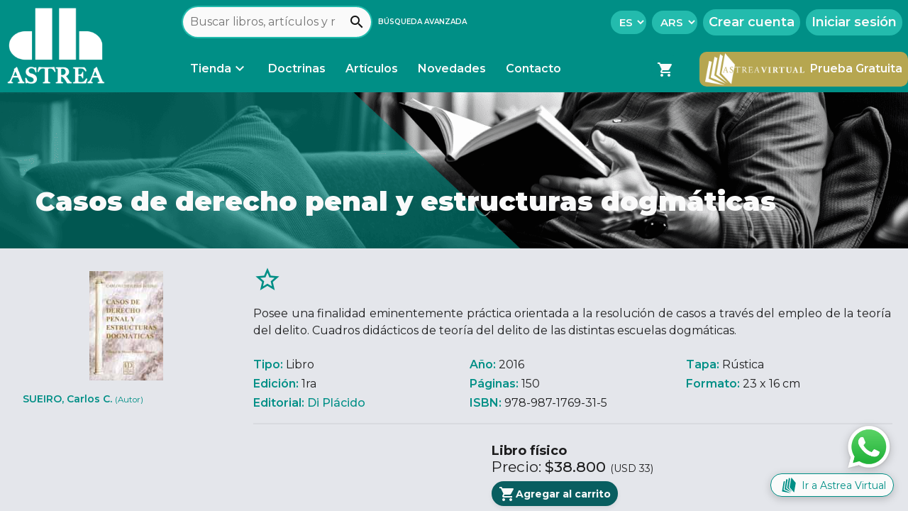

--- FILE ---
content_type: text/html; charset=utf-8
request_url: https://www.astrea.com.ar/book/DP9315
body_size: 167177
content:
<!DOCTYPE html><html lang="es" data-critters-container><head><link rel="preconnect" href="https://fonts.gstatic.com" crossorigin>
        <!-- Configs -->
        <base href="/">
        <meta charset="utf-8">
        <meta name="viewport" content="width=device-width, initial-scale=1">
        <meta name="robots" content="index, follow">
        <meta name="url" content="https://www.astrea.com.ar/">
        <link rel="canonical" href="https://astrea.com.ar/book/DP9315">
        <link rel="manifest" href="manifest.webmanifest">

        <!-- SEO -->
        <title>Casos de derecho penal y estructuras dogmáticas</title>
        <meta name="description" content="Posee una finalidad eminentemente práctica orientada a la resolución de casos a través del empleo de la teoría del delito. Cuadros didácticos de…">
        <meta name="keywords" content="Astrea, Editorial Astrea, Astrea Virtual, obras digitales jurídicas, libros digitales jurídicos, buscador de obras jurídicas">
        <meta name="author" content="Editorial Astrea">
        <meta name="copyright" content="Editorial Astrea">

        <meta property="og:type" content="website">
        <meta property="og:title" content="Casos de derecho penal y estructuras dogmáticas">
        <meta property="og:description" content="Posee una finalidad eminentemente práctica orientada a la resolución de casos a través del empleo de la teoría del delito. Cuadros didácticos de…">
        <meta property="og:image" content="https://www.astrea.com.ar/assets/images/astrea-brand/astrea-web-og.png">
        <meta property="og:site_name" content="Editorial Astrea">
        <meta property="og:url" content="https://astrea.com.ar/book/DP9315">

        <!-- Assets -->
        <link rel="icon" type="image/x-icon" href="favicon.ico">
        <style type="text/css">@font-face{font-family:'Montserrat';font-style:italic;font-weight:300;font-display:swap;src:url(https://fonts.gstatic.com/s/montserrat/v31/JTUQjIg1_i6t8kCHKm459WxRxC7m0dR9pBOi.woff2) format('woff2');unicode-range:U+0460-052F, U+1C80-1C8A, U+20B4, U+2DE0-2DFF, U+A640-A69F, U+FE2E-FE2F;}@font-face{font-family:'Montserrat';font-style:italic;font-weight:300;font-display:swap;src:url(https://fonts.gstatic.com/s/montserrat/v31/JTUQjIg1_i6t8kCHKm459WxRzS7m0dR9pBOi.woff2) format('woff2');unicode-range:U+0301, U+0400-045F, U+0490-0491, U+04B0-04B1, U+2116;}@font-face{font-family:'Montserrat';font-style:italic;font-weight:300;font-display:swap;src:url(https://fonts.gstatic.com/s/montserrat/v31/JTUQjIg1_i6t8kCHKm459WxRxi7m0dR9pBOi.woff2) format('woff2');unicode-range:U+0102-0103, U+0110-0111, U+0128-0129, U+0168-0169, U+01A0-01A1, U+01AF-01B0, U+0300-0301, U+0303-0304, U+0308-0309, U+0323, U+0329, U+1EA0-1EF9, U+20AB;}@font-face{font-family:'Montserrat';font-style:italic;font-weight:300;font-display:swap;src:url(https://fonts.gstatic.com/s/montserrat/v31/JTUQjIg1_i6t8kCHKm459WxRxy7m0dR9pBOi.woff2) format('woff2');unicode-range:U+0100-02BA, U+02BD-02C5, U+02C7-02CC, U+02CE-02D7, U+02DD-02FF, U+0304, U+0308, U+0329, U+1D00-1DBF, U+1E00-1E9F, U+1EF2-1EFF, U+2020, U+20A0-20AB, U+20AD-20C0, U+2113, U+2C60-2C7F, U+A720-A7FF;}@font-face{font-family:'Montserrat';font-style:italic;font-weight:300;font-display:swap;src:url(https://fonts.gstatic.com/s/montserrat/v31/JTUQjIg1_i6t8kCHKm459WxRyS7m0dR9pA.woff2) format('woff2');unicode-range:U+0000-00FF, U+0131, U+0152-0153, U+02BB-02BC, U+02C6, U+02DA, U+02DC, U+0304, U+0308, U+0329, U+2000-206F, U+20AC, U+2122, U+2191, U+2193, U+2212, U+2215, U+FEFF, U+FFFD;}@font-face{font-family:'Montserrat';font-style:italic;font-weight:400;font-display:swap;src:url(https://fonts.gstatic.com/s/montserrat/v31/JTUQjIg1_i6t8kCHKm459WxRxC7m0dR9pBOi.woff2) format('woff2');unicode-range:U+0460-052F, U+1C80-1C8A, U+20B4, U+2DE0-2DFF, U+A640-A69F, U+FE2E-FE2F;}@font-face{font-family:'Montserrat';font-style:italic;font-weight:400;font-display:swap;src:url(https://fonts.gstatic.com/s/montserrat/v31/JTUQjIg1_i6t8kCHKm459WxRzS7m0dR9pBOi.woff2) format('woff2');unicode-range:U+0301, U+0400-045F, U+0490-0491, U+04B0-04B1, U+2116;}@font-face{font-family:'Montserrat';font-style:italic;font-weight:400;font-display:swap;src:url(https://fonts.gstatic.com/s/montserrat/v31/JTUQjIg1_i6t8kCHKm459WxRxi7m0dR9pBOi.woff2) format('woff2');unicode-range:U+0102-0103, U+0110-0111, U+0128-0129, U+0168-0169, U+01A0-01A1, U+01AF-01B0, U+0300-0301, U+0303-0304, U+0308-0309, U+0323, U+0329, U+1EA0-1EF9, U+20AB;}@font-face{font-family:'Montserrat';font-style:italic;font-weight:400;font-display:swap;src:url(https://fonts.gstatic.com/s/montserrat/v31/JTUQjIg1_i6t8kCHKm459WxRxy7m0dR9pBOi.woff2) format('woff2');unicode-range:U+0100-02BA, U+02BD-02C5, U+02C7-02CC, U+02CE-02D7, U+02DD-02FF, U+0304, U+0308, U+0329, U+1D00-1DBF, U+1E00-1E9F, U+1EF2-1EFF, U+2020, U+20A0-20AB, U+20AD-20C0, U+2113, U+2C60-2C7F, U+A720-A7FF;}@font-face{font-family:'Montserrat';font-style:italic;font-weight:400;font-display:swap;src:url(https://fonts.gstatic.com/s/montserrat/v31/JTUQjIg1_i6t8kCHKm459WxRyS7m0dR9pA.woff2) format('woff2');unicode-range:U+0000-00FF, U+0131, U+0152-0153, U+02BB-02BC, U+02C6, U+02DA, U+02DC, U+0304, U+0308, U+0329, U+2000-206F, U+20AC, U+2122, U+2191, U+2193, U+2212, U+2215, U+FEFF, U+FFFD;}@font-face{font-family:'Montserrat';font-style:italic;font-weight:500;font-display:swap;src:url(https://fonts.gstatic.com/s/montserrat/v31/JTUQjIg1_i6t8kCHKm459WxRxC7m0dR9pBOi.woff2) format('woff2');unicode-range:U+0460-052F, U+1C80-1C8A, U+20B4, U+2DE0-2DFF, U+A640-A69F, U+FE2E-FE2F;}@font-face{font-family:'Montserrat';font-style:italic;font-weight:500;font-display:swap;src:url(https://fonts.gstatic.com/s/montserrat/v31/JTUQjIg1_i6t8kCHKm459WxRzS7m0dR9pBOi.woff2) format('woff2');unicode-range:U+0301, U+0400-045F, U+0490-0491, U+04B0-04B1, U+2116;}@font-face{font-family:'Montserrat';font-style:italic;font-weight:500;font-display:swap;src:url(https://fonts.gstatic.com/s/montserrat/v31/JTUQjIg1_i6t8kCHKm459WxRxi7m0dR9pBOi.woff2) format('woff2');unicode-range:U+0102-0103, U+0110-0111, U+0128-0129, U+0168-0169, U+01A0-01A1, U+01AF-01B0, U+0300-0301, U+0303-0304, U+0308-0309, U+0323, U+0329, U+1EA0-1EF9, U+20AB;}@font-face{font-family:'Montserrat';font-style:italic;font-weight:500;font-display:swap;src:url(https://fonts.gstatic.com/s/montserrat/v31/JTUQjIg1_i6t8kCHKm459WxRxy7m0dR9pBOi.woff2) format('woff2');unicode-range:U+0100-02BA, U+02BD-02C5, U+02C7-02CC, U+02CE-02D7, U+02DD-02FF, U+0304, U+0308, U+0329, U+1D00-1DBF, U+1E00-1E9F, U+1EF2-1EFF, U+2020, U+20A0-20AB, U+20AD-20C0, U+2113, U+2C60-2C7F, U+A720-A7FF;}@font-face{font-family:'Montserrat';font-style:italic;font-weight:500;font-display:swap;src:url(https://fonts.gstatic.com/s/montserrat/v31/JTUQjIg1_i6t8kCHKm459WxRyS7m0dR9pA.woff2) format('woff2');unicode-range:U+0000-00FF, U+0131, U+0152-0153, U+02BB-02BC, U+02C6, U+02DA, U+02DC, U+0304, U+0308, U+0329, U+2000-206F, U+20AC, U+2122, U+2191, U+2193, U+2212, U+2215, U+FEFF, U+FFFD;}@font-face{font-family:'Montserrat';font-style:italic;font-weight:600;font-display:swap;src:url(https://fonts.gstatic.com/s/montserrat/v31/JTUQjIg1_i6t8kCHKm459WxRxC7m0dR9pBOi.woff2) format('woff2');unicode-range:U+0460-052F, U+1C80-1C8A, U+20B4, U+2DE0-2DFF, U+A640-A69F, U+FE2E-FE2F;}@font-face{font-family:'Montserrat';font-style:italic;font-weight:600;font-display:swap;src:url(https://fonts.gstatic.com/s/montserrat/v31/JTUQjIg1_i6t8kCHKm459WxRzS7m0dR9pBOi.woff2) format('woff2');unicode-range:U+0301, U+0400-045F, U+0490-0491, U+04B0-04B1, U+2116;}@font-face{font-family:'Montserrat';font-style:italic;font-weight:600;font-display:swap;src:url(https://fonts.gstatic.com/s/montserrat/v31/JTUQjIg1_i6t8kCHKm459WxRxi7m0dR9pBOi.woff2) format('woff2');unicode-range:U+0102-0103, U+0110-0111, U+0128-0129, U+0168-0169, U+01A0-01A1, U+01AF-01B0, U+0300-0301, U+0303-0304, U+0308-0309, U+0323, U+0329, U+1EA0-1EF9, U+20AB;}@font-face{font-family:'Montserrat';font-style:italic;font-weight:600;font-display:swap;src:url(https://fonts.gstatic.com/s/montserrat/v31/JTUQjIg1_i6t8kCHKm459WxRxy7m0dR9pBOi.woff2) format('woff2');unicode-range:U+0100-02BA, U+02BD-02C5, U+02C7-02CC, U+02CE-02D7, U+02DD-02FF, U+0304, U+0308, U+0329, U+1D00-1DBF, U+1E00-1E9F, U+1EF2-1EFF, U+2020, U+20A0-20AB, U+20AD-20C0, U+2113, U+2C60-2C7F, U+A720-A7FF;}@font-face{font-family:'Montserrat';font-style:italic;font-weight:600;font-display:swap;src:url(https://fonts.gstatic.com/s/montserrat/v31/JTUQjIg1_i6t8kCHKm459WxRyS7m0dR9pA.woff2) format('woff2');unicode-range:U+0000-00FF, U+0131, U+0152-0153, U+02BB-02BC, U+02C6, U+02DA, U+02DC, U+0304, U+0308, U+0329, U+2000-206F, U+20AC, U+2122, U+2191, U+2193, U+2212, U+2215, U+FEFF, U+FFFD;}@font-face{font-family:'Montserrat';font-style:italic;font-weight:700;font-display:swap;src:url(https://fonts.gstatic.com/s/montserrat/v31/JTUQjIg1_i6t8kCHKm459WxRxC7m0dR9pBOi.woff2) format('woff2');unicode-range:U+0460-052F, U+1C80-1C8A, U+20B4, U+2DE0-2DFF, U+A640-A69F, U+FE2E-FE2F;}@font-face{font-family:'Montserrat';font-style:italic;font-weight:700;font-display:swap;src:url(https://fonts.gstatic.com/s/montserrat/v31/JTUQjIg1_i6t8kCHKm459WxRzS7m0dR9pBOi.woff2) format('woff2');unicode-range:U+0301, U+0400-045F, U+0490-0491, U+04B0-04B1, U+2116;}@font-face{font-family:'Montserrat';font-style:italic;font-weight:700;font-display:swap;src:url(https://fonts.gstatic.com/s/montserrat/v31/JTUQjIg1_i6t8kCHKm459WxRxi7m0dR9pBOi.woff2) format('woff2');unicode-range:U+0102-0103, U+0110-0111, U+0128-0129, U+0168-0169, U+01A0-01A1, U+01AF-01B0, U+0300-0301, U+0303-0304, U+0308-0309, U+0323, U+0329, U+1EA0-1EF9, U+20AB;}@font-face{font-family:'Montserrat';font-style:italic;font-weight:700;font-display:swap;src:url(https://fonts.gstatic.com/s/montserrat/v31/JTUQjIg1_i6t8kCHKm459WxRxy7m0dR9pBOi.woff2) format('woff2');unicode-range:U+0100-02BA, U+02BD-02C5, U+02C7-02CC, U+02CE-02D7, U+02DD-02FF, U+0304, U+0308, U+0329, U+1D00-1DBF, U+1E00-1E9F, U+1EF2-1EFF, U+2020, U+20A0-20AB, U+20AD-20C0, U+2113, U+2C60-2C7F, U+A720-A7FF;}@font-face{font-family:'Montserrat';font-style:italic;font-weight:700;font-display:swap;src:url(https://fonts.gstatic.com/s/montserrat/v31/JTUQjIg1_i6t8kCHKm459WxRyS7m0dR9pA.woff2) format('woff2');unicode-range:U+0000-00FF, U+0131, U+0152-0153, U+02BB-02BC, U+02C6, U+02DA, U+02DC, U+0304, U+0308, U+0329, U+2000-206F, U+20AC, U+2122, U+2191, U+2193, U+2212, U+2215, U+FEFF, U+FFFD;}@font-face{font-family:'Montserrat';font-style:italic;font-weight:800;font-display:swap;src:url(https://fonts.gstatic.com/s/montserrat/v31/JTUQjIg1_i6t8kCHKm459WxRxC7m0dR9pBOi.woff2) format('woff2');unicode-range:U+0460-052F, U+1C80-1C8A, U+20B4, U+2DE0-2DFF, U+A640-A69F, U+FE2E-FE2F;}@font-face{font-family:'Montserrat';font-style:italic;font-weight:800;font-display:swap;src:url(https://fonts.gstatic.com/s/montserrat/v31/JTUQjIg1_i6t8kCHKm459WxRzS7m0dR9pBOi.woff2) format('woff2');unicode-range:U+0301, U+0400-045F, U+0490-0491, U+04B0-04B1, U+2116;}@font-face{font-family:'Montserrat';font-style:italic;font-weight:800;font-display:swap;src:url(https://fonts.gstatic.com/s/montserrat/v31/JTUQjIg1_i6t8kCHKm459WxRxi7m0dR9pBOi.woff2) format('woff2');unicode-range:U+0102-0103, U+0110-0111, U+0128-0129, U+0168-0169, U+01A0-01A1, U+01AF-01B0, U+0300-0301, U+0303-0304, U+0308-0309, U+0323, U+0329, U+1EA0-1EF9, U+20AB;}@font-face{font-family:'Montserrat';font-style:italic;font-weight:800;font-display:swap;src:url(https://fonts.gstatic.com/s/montserrat/v31/JTUQjIg1_i6t8kCHKm459WxRxy7m0dR9pBOi.woff2) format('woff2');unicode-range:U+0100-02BA, U+02BD-02C5, U+02C7-02CC, U+02CE-02D7, U+02DD-02FF, U+0304, U+0308, U+0329, U+1D00-1DBF, U+1E00-1E9F, U+1EF2-1EFF, U+2020, U+20A0-20AB, U+20AD-20C0, U+2113, U+2C60-2C7F, U+A720-A7FF;}@font-face{font-family:'Montserrat';font-style:italic;font-weight:800;font-display:swap;src:url(https://fonts.gstatic.com/s/montserrat/v31/JTUQjIg1_i6t8kCHKm459WxRyS7m0dR9pA.woff2) format('woff2');unicode-range:U+0000-00FF, U+0131, U+0152-0153, U+02BB-02BC, U+02C6, U+02DA, U+02DC, U+0304, U+0308, U+0329, U+2000-206F, U+20AC, U+2122, U+2191, U+2193, U+2212, U+2215, U+FEFF, U+FFFD;}@font-face{font-family:'Montserrat';font-style:italic;font-weight:900;font-display:swap;src:url(https://fonts.gstatic.com/s/montserrat/v31/JTUQjIg1_i6t8kCHKm459WxRxC7m0dR9pBOi.woff2) format('woff2');unicode-range:U+0460-052F, U+1C80-1C8A, U+20B4, U+2DE0-2DFF, U+A640-A69F, U+FE2E-FE2F;}@font-face{font-family:'Montserrat';font-style:italic;font-weight:900;font-display:swap;src:url(https://fonts.gstatic.com/s/montserrat/v31/JTUQjIg1_i6t8kCHKm459WxRzS7m0dR9pBOi.woff2) format('woff2');unicode-range:U+0301, U+0400-045F, U+0490-0491, U+04B0-04B1, U+2116;}@font-face{font-family:'Montserrat';font-style:italic;font-weight:900;font-display:swap;src:url(https://fonts.gstatic.com/s/montserrat/v31/JTUQjIg1_i6t8kCHKm459WxRxi7m0dR9pBOi.woff2) format('woff2');unicode-range:U+0102-0103, U+0110-0111, U+0128-0129, U+0168-0169, U+01A0-01A1, U+01AF-01B0, U+0300-0301, U+0303-0304, U+0308-0309, U+0323, U+0329, U+1EA0-1EF9, U+20AB;}@font-face{font-family:'Montserrat';font-style:italic;font-weight:900;font-display:swap;src:url(https://fonts.gstatic.com/s/montserrat/v31/JTUQjIg1_i6t8kCHKm459WxRxy7m0dR9pBOi.woff2) format('woff2');unicode-range:U+0100-02BA, U+02BD-02C5, U+02C7-02CC, U+02CE-02D7, U+02DD-02FF, U+0304, U+0308, U+0329, U+1D00-1DBF, U+1E00-1E9F, U+1EF2-1EFF, U+2020, U+20A0-20AB, U+20AD-20C0, U+2113, U+2C60-2C7F, U+A720-A7FF;}@font-face{font-family:'Montserrat';font-style:italic;font-weight:900;font-display:swap;src:url(https://fonts.gstatic.com/s/montserrat/v31/JTUQjIg1_i6t8kCHKm459WxRyS7m0dR9pA.woff2) format('woff2');unicode-range:U+0000-00FF, U+0131, U+0152-0153, U+02BB-02BC, U+02C6, U+02DA, U+02DC, U+0304, U+0308, U+0329, U+2000-206F, U+20AC, U+2122, U+2191, U+2193, U+2212, U+2215, U+FEFF, U+FFFD;}@font-face{font-family:'Montserrat';font-style:normal;font-weight:300;font-display:swap;src:url(https://fonts.gstatic.com/s/montserrat/v31/JTUSjIg1_i6t8kCHKm459WRhyyTh89ZNpQ.woff2) format('woff2');unicode-range:U+0460-052F, U+1C80-1C8A, U+20B4, U+2DE0-2DFF, U+A640-A69F, U+FE2E-FE2F;}@font-face{font-family:'Montserrat';font-style:normal;font-weight:300;font-display:swap;src:url(https://fonts.gstatic.com/s/montserrat/v31/JTUSjIg1_i6t8kCHKm459W1hyyTh89ZNpQ.woff2) format('woff2');unicode-range:U+0301, U+0400-045F, U+0490-0491, U+04B0-04B1, U+2116;}@font-face{font-family:'Montserrat';font-style:normal;font-weight:300;font-display:swap;src:url(https://fonts.gstatic.com/s/montserrat/v31/JTUSjIg1_i6t8kCHKm459WZhyyTh89ZNpQ.woff2) format('woff2');unicode-range:U+0102-0103, U+0110-0111, U+0128-0129, U+0168-0169, U+01A0-01A1, U+01AF-01B0, U+0300-0301, U+0303-0304, U+0308-0309, U+0323, U+0329, U+1EA0-1EF9, U+20AB;}@font-face{font-family:'Montserrat';font-style:normal;font-weight:300;font-display:swap;src:url(https://fonts.gstatic.com/s/montserrat/v31/JTUSjIg1_i6t8kCHKm459WdhyyTh89ZNpQ.woff2) format('woff2');unicode-range:U+0100-02BA, U+02BD-02C5, U+02C7-02CC, U+02CE-02D7, U+02DD-02FF, U+0304, U+0308, U+0329, U+1D00-1DBF, U+1E00-1E9F, U+1EF2-1EFF, U+2020, U+20A0-20AB, U+20AD-20C0, U+2113, U+2C60-2C7F, U+A720-A7FF;}@font-face{font-family:'Montserrat';font-style:normal;font-weight:300;font-display:swap;src:url(https://fonts.gstatic.com/s/montserrat/v31/JTUSjIg1_i6t8kCHKm459WlhyyTh89Y.woff2) format('woff2');unicode-range:U+0000-00FF, U+0131, U+0152-0153, U+02BB-02BC, U+02C6, U+02DA, U+02DC, U+0304, U+0308, U+0329, U+2000-206F, U+20AC, U+2122, U+2191, U+2193, U+2212, U+2215, U+FEFF, U+FFFD;}@font-face{font-family:'Montserrat';font-style:normal;font-weight:400;font-display:swap;src:url(https://fonts.gstatic.com/s/montserrat/v31/JTUSjIg1_i6t8kCHKm459WRhyyTh89ZNpQ.woff2) format('woff2');unicode-range:U+0460-052F, U+1C80-1C8A, U+20B4, U+2DE0-2DFF, U+A640-A69F, U+FE2E-FE2F;}@font-face{font-family:'Montserrat';font-style:normal;font-weight:400;font-display:swap;src:url(https://fonts.gstatic.com/s/montserrat/v31/JTUSjIg1_i6t8kCHKm459W1hyyTh89ZNpQ.woff2) format('woff2');unicode-range:U+0301, U+0400-045F, U+0490-0491, U+04B0-04B1, U+2116;}@font-face{font-family:'Montserrat';font-style:normal;font-weight:400;font-display:swap;src:url(https://fonts.gstatic.com/s/montserrat/v31/JTUSjIg1_i6t8kCHKm459WZhyyTh89ZNpQ.woff2) format('woff2');unicode-range:U+0102-0103, U+0110-0111, U+0128-0129, U+0168-0169, U+01A0-01A1, U+01AF-01B0, U+0300-0301, U+0303-0304, U+0308-0309, U+0323, U+0329, U+1EA0-1EF9, U+20AB;}@font-face{font-family:'Montserrat';font-style:normal;font-weight:400;font-display:swap;src:url(https://fonts.gstatic.com/s/montserrat/v31/JTUSjIg1_i6t8kCHKm459WdhyyTh89ZNpQ.woff2) format('woff2');unicode-range:U+0100-02BA, U+02BD-02C5, U+02C7-02CC, U+02CE-02D7, U+02DD-02FF, U+0304, U+0308, U+0329, U+1D00-1DBF, U+1E00-1E9F, U+1EF2-1EFF, U+2020, U+20A0-20AB, U+20AD-20C0, U+2113, U+2C60-2C7F, U+A720-A7FF;}@font-face{font-family:'Montserrat';font-style:normal;font-weight:400;font-display:swap;src:url(https://fonts.gstatic.com/s/montserrat/v31/JTUSjIg1_i6t8kCHKm459WlhyyTh89Y.woff2) format('woff2');unicode-range:U+0000-00FF, U+0131, U+0152-0153, U+02BB-02BC, U+02C6, U+02DA, U+02DC, U+0304, U+0308, U+0329, U+2000-206F, U+20AC, U+2122, U+2191, U+2193, U+2212, U+2215, U+FEFF, U+FFFD;}@font-face{font-family:'Montserrat';font-style:normal;font-weight:500;font-display:swap;src:url(https://fonts.gstatic.com/s/montserrat/v31/JTUSjIg1_i6t8kCHKm459WRhyyTh89ZNpQ.woff2) format('woff2');unicode-range:U+0460-052F, U+1C80-1C8A, U+20B4, U+2DE0-2DFF, U+A640-A69F, U+FE2E-FE2F;}@font-face{font-family:'Montserrat';font-style:normal;font-weight:500;font-display:swap;src:url(https://fonts.gstatic.com/s/montserrat/v31/JTUSjIg1_i6t8kCHKm459W1hyyTh89ZNpQ.woff2) format('woff2');unicode-range:U+0301, U+0400-045F, U+0490-0491, U+04B0-04B1, U+2116;}@font-face{font-family:'Montserrat';font-style:normal;font-weight:500;font-display:swap;src:url(https://fonts.gstatic.com/s/montserrat/v31/JTUSjIg1_i6t8kCHKm459WZhyyTh89ZNpQ.woff2) format('woff2');unicode-range:U+0102-0103, U+0110-0111, U+0128-0129, U+0168-0169, U+01A0-01A1, U+01AF-01B0, U+0300-0301, U+0303-0304, U+0308-0309, U+0323, U+0329, U+1EA0-1EF9, U+20AB;}@font-face{font-family:'Montserrat';font-style:normal;font-weight:500;font-display:swap;src:url(https://fonts.gstatic.com/s/montserrat/v31/JTUSjIg1_i6t8kCHKm459WdhyyTh89ZNpQ.woff2) format('woff2');unicode-range:U+0100-02BA, U+02BD-02C5, U+02C7-02CC, U+02CE-02D7, U+02DD-02FF, U+0304, U+0308, U+0329, U+1D00-1DBF, U+1E00-1E9F, U+1EF2-1EFF, U+2020, U+20A0-20AB, U+20AD-20C0, U+2113, U+2C60-2C7F, U+A720-A7FF;}@font-face{font-family:'Montserrat';font-style:normal;font-weight:500;font-display:swap;src:url(https://fonts.gstatic.com/s/montserrat/v31/JTUSjIg1_i6t8kCHKm459WlhyyTh89Y.woff2) format('woff2');unicode-range:U+0000-00FF, U+0131, U+0152-0153, U+02BB-02BC, U+02C6, U+02DA, U+02DC, U+0304, U+0308, U+0329, U+2000-206F, U+20AC, U+2122, U+2191, U+2193, U+2212, U+2215, U+FEFF, U+FFFD;}@font-face{font-family:'Montserrat';font-style:normal;font-weight:600;font-display:swap;src:url(https://fonts.gstatic.com/s/montserrat/v31/JTUSjIg1_i6t8kCHKm459WRhyyTh89ZNpQ.woff2) format('woff2');unicode-range:U+0460-052F, U+1C80-1C8A, U+20B4, U+2DE0-2DFF, U+A640-A69F, U+FE2E-FE2F;}@font-face{font-family:'Montserrat';font-style:normal;font-weight:600;font-display:swap;src:url(https://fonts.gstatic.com/s/montserrat/v31/JTUSjIg1_i6t8kCHKm459W1hyyTh89ZNpQ.woff2) format('woff2');unicode-range:U+0301, U+0400-045F, U+0490-0491, U+04B0-04B1, U+2116;}@font-face{font-family:'Montserrat';font-style:normal;font-weight:600;font-display:swap;src:url(https://fonts.gstatic.com/s/montserrat/v31/JTUSjIg1_i6t8kCHKm459WZhyyTh89ZNpQ.woff2) format('woff2');unicode-range:U+0102-0103, U+0110-0111, U+0128-0129, U+0168-0169, U+01A0-01A1, U+01AF-01B0, U+0300-0301, U+0303-0304, U+0308-0309, U+0323, U+0329, U+1EA0-1EF9, U+20AB;}@font-face{font-family:'Montserrat';font-style:normal;font-weight:600;font-display:swap;src:url(https://fonts.gstatic.com/s/montserrat/v31/JTUSjIg1_i6t8kCHKm459WdhyyTh89ZNpQ.woff2) format('woff2');unicode-range:U+0100-02BA, U+02BD-02C5, U+02C7-02CC, U+02CE-02D7, U+02DD-02FF, U+0304, U+0308, U+0329, U+1D00-1DBF, U+1E00-1E9F, U+1EF2-1EFF, U+2020, U+20A0-20AB, U+20AD-20C0, U+2113, U+2C60-2C7F, U+A720-A7FF;}@font-face{font-family:'Montserrat';font-style:normal;font-weight:600;font-display:swap;src:url(https://fonts.gstatic.com/s/montserrat/v31/JTUSjIg1_i6t8kCHKm459WlhyyTh89Y.woff2) format('woff2');unicode-range:U+0000-00FF, U+0131, U+0152-0153, U+02BB-02BC, U+02C6, U+02DA, U+02DC, U+0304, U+0308, U+0329, U+2000-206F, U+20AC, U+2122, U+2191, U+2193, U+2212, U+2215, U+FEFF, U+FFFD;}@font-face{font-family:'Montserrat';font-style:normal;font-weight:700;font-display:swap;src:url(https://fonts.gstatic.com/s/montserrat/v31/JTUSjIg1_i6t8kCHKm459WRhyyTh89ZNpQ.woff2) format('woff2');unicode-range:U+0460-052F, U+1C80-1C8A, U+20B4, U+2DE0-2DFF, U+A640-A69F, U+FE2E-FE2F;}@font-face{font-family:'Montserrat';font-style:normal;font-weight:700;font-display:swap;src:url(https://fonts.gstatic.com/s/montserrat/v31/JTUSjIg1_i6t8kCHKm459W1hyyTh89ZNpQ.woff2) format('woff2');unicode-range:U+0301, U+0400-045F, U+0490-0491, U+04B0-04B1, U+2116;}@font-face{font-family:'Montserrat';font-style:normal;font-weight:700;font-display:swap;src:url(https://fonts.gstatic.com/s/montserrat/v31/JTUSjIg1_i6t8kCHKm459WZhyyTh89ZNpQ.woff2) format('woff2');unicode-range:U+0102-0103, U+0110-0111, U+0128-0129, U+0168-0169, U+01A0-01A1, U+01AF-01B0, U+0300-0301, U+0303-0304, U+0308-0309, U+0323, U+0329, U+1EA0-1EF9, U+20AB;}@font-face{font-family:'Montserrat';font-style:normal;font-weight:700;font-display:swap;src:url(https://fonts.gstatic.com/s/montserrat/v31/JTUSjIg1_i6t8kCHKm459WdhyyTh89ZNpQ.woff2) format('woff2');unicode-range:U+0100-02BA, U+02BD-02C5, U+02C7-02CC, U+02CE-02D7, U+02DD-02FF, U+0304, U+0308, U+0329, U+1D00-1DBF, U+1E00-1E9F, U+1EF2-1EFF, U+2020, U+20A0-20AB, U+20AD-20C0, U+2113, U+2C60-2C7F, U+A720-A7FF;}@font-face{font-family:'Montserrat';font-style:normal;font-weight:700;font-display:swap;src:url(https://fonts.gstatic.com/s/montserrat/v31/JTUSjIg1_i6t8kCHKm459WlhyyTh89Y.woff2) format('woff2');unicode-range:U+0000-00FF, U+0131, U+0152-0153, U+02BB-02BC, U+02C6, U+02DA, U+02DC, U+0304, U+0308, U+0329, U+2000-206F, U+20AC, U+2122, U+2191, U+2193, U+2212, U+2215, U+FEFF, U+FFFD;}@font-face{font-family:'Montserrat';font-style:normal;font-weight:800;font-display:swap;src:url(https://fonts.gstatic.com/s/montserrat/v31/JTUSjIg1_i6t8kCHKm459WRhyyTh89ZNpQ.woff2) format('woff2');unicode-range:U+0460-052F, U+1C80-1C8A, U+20B4, U+2DE0-2DFF, U+A640-A69F, U+FE2E-FE2F;}@font-face{font-family:'Montserrat';font-style:normal;font-weight:800;font-display:swap;src:url(https://fonts.gstatic.com/s/montserrat/v31/JTUSjIg1_i6t8kCHKm459W1hyyTh89ZNpQ.woff2) format('woff2');unicode-range:U+0301, U+0400-045F, U+0490-0491, U+04B0-04B1, U+2116;}@font-face{font-family:'Montserrat';font-style:normal;font-weight:800;font-display:swap;src:url(https://fonts.gstatic.com/s/montserrat/v31/JTUSjIg1_i6t8kCHKm459WZhyyTh89ZNpQ.woff2) format('woff2');unicode-range:U+0102-0103, U+0110-0111, U+0128-0129, U+0168-0169, U+01A0-01A1, U+01AF-01B0, U+0300-0301, U+0303-0304, U+0308-0309, U+0323, U+0329, U+1EA0-1EF9, U+20AB;}@font-face{font-family:'Montserrat';font-style:normal;font-weight:800;font-display:swap;src:url(https://fonts.gstatic.com/s/montserrat/v31/JTUSjIg1_i6t8kCHKm459WdhyyTh89ZNpQ.woff2) format('woff2');unicode-range:U+0100-02BA, U+02BD-02C5, U+02C7-02CC, U+02CE-02D7, U+02DD-02FF, U+0304, U+0308, U+0329, U+1D00-1DBF, U+1E00-1E9F, U+1EF2-1EFF, U+2020, U+20A0-20AB, U+20AD-20C0, U+2113, U+2C60-2C7F, U+A720-A7FF;}@font-face{font-family:'Montserrat';font-style:normal;font-weight:800;font-display:swap;src:url(https://fonts.gstatic.com/s/montserrat/v31/JTUSjIg1_i6t8kCHKm459WlhyyTh89Y.woff2) format('woff2');unicode-range:U+0000-00FF, U+0131, U+0152-0153, U+02BB-02BC, U+02C6, U+02DA, U+02DC, U+0304, U+0308, U+0329, U+2000-206F, U+20AC, U+2122, U+2191, U+2193, U+2212, U+2215, U+FEFF, U+FFFD;}@font-face{font-family:'Montserrat';font-style:normal;font-weight:900;font-display:swap;src:url(https://fonts.gstatic.com/s/montserrat/v31/JTUSjIg1_i6t8kCHKm459WRhyyTh89ZNpQ.woff2) format('woff2');unicode-range:U+0460-052F, U+1C80-1C8A, U+20B4, U+2DE0-2DFF, U+A640-A69F, U+FE2E-FE2F;}@font-face{font-family:'Montserrat';font-style:normal;font-weight:900;font-display:swap;src:url(https://fonts.gstatic.com/s/montserrat/v31/JTUSjIg1_i6t8kCHKm459W1hyyTh89ZNpQ.woff2) format('woff2');unicode-range:U+0301, U+0400-045F, U+0490-0491, U+04B0-04B1, U+2116;}@font-face{font-family:'Montserrat';font-style:normal;font-weight:900;font-display:swap;src:url(https://fonts.gstatic.com/s/montserrat/v31/JTUSjIg1_i6t8kCHKm459WZhyyTh89ZNpQ.woff2) format('woff2');unicode-range:U+0102-0103, U+0110-0111, U+0128-0129, U+0168-0169, U+01A0-01A1, U+01AF-01B0, U+0300-0301, U+0303-0304, U+0308-0309, U+0323, U+0329, U+1EA0-1EF9, U+20AB;}@font-face{font-family:'Montserrat';font-style:normal;font-weight:900;font-display:swap;src:url(https://fonts.gstatic.com/s/montserrat/v31/JTUSjIg1_i6t8kCHKm459WdhyyTh89ZNpQ.woff2) format('woff2');unicode-range:U+0100-02BA, U+02BD-02C5, U+02C7-02CC, U+02CE-02D7, U+02DD-02FF, U+0304, U+0308, U+0329, U+1D00-1DBF, U+1E00-1E9F, U+1EF2-1EFF, U+2020, U+20A0-20AB, U+20AD-20C0, U+2113, U+2C60-2C7F, U+A720-A7FF;}@font-face{font-family:'Montserrat';font-style:normal;font-weight:900;font-display:swap;src:url(https://fonts.gstatic.com/s/montserrat/v31/JTUSjIg1_i6t8kCHKm459WlhyyTh89Y.woff2) format('woff2');unicode-range:U+0000-00FF, U+0131, U+0152-0153, U+02BB-02BC, U+02C6, U+02DA, U+02DC, U+0304, U+0308, U+0329, U+2000-206F, U+20AC, U+2122, U+2191, U+2193, U+2212, U+2215, U+FEFF, U+FFFD;}</style>
    <style>html{--mat-option-selected-state-label-text-color:#008f86;--mat-option-label-text-color:rgba(0, 0, 0, .87);--mat-option-hover-state-layer-color:rgba(0, 0, 0, .04);--mat-option-focus-state-layer-color:rgba(0, 0, 0, .04);--mat-option-selected-state-layer-color:rgba(0, 0, 0, .04)}html{--mat-optgroup-label-text-color:rgba(0, 0, 0, .87)}html{--mdc-filled-text-field-caret-color:#008f86;--mdc-filled-text-field-focus-active-indicator-color:#008f86;--mdc-filled-text-field-focus-label-text-color:rgba(0, 143, 134, .87);--mdc-filled-text-field-container-color:whitesmoke;--mdc-filled-text-field-disabled-container-color:#fafafa;--mdc-filled-text-field-label-text-color:rgba(0, 0, 0, .6);--mdc-filled-text-field-disabled-label-text-color:rgba(0, 0, 0, .38);--mdc-filled-text-field-input-text-color:rgba(0, 0, 0, .87);--mdc-filled-text-field-disabled-input-text-color:rgba(0, 0, 0, .38);--mdc-filled-text-field-input-text-placeholder-color:rgba(0, 0, 0, .6);--mdc-filled-text-field-error-focus-label-text-color:#f44336;--mdc-filled-text-field-error-label-text-color:#f44336;--mdc-filled-text-field-error-caret-color:#f44336;--mdc-filled-text-field-active-indicator-color:rgba(0, 0, 0, .42);--mdc-filled-text-field-disabled-active-indicator-color:rgba(0, 0, 0, .06);--mdc-filled-text-field-hover-active-indicator-color:rgba(0, 0, 0, .87);--mdc-filled-text-field-error-active-indicator-color:#f44336;--mdc-filled-text-field-error-focus-active-indicator-color:#f44336;--mdc-filled-text-field-error-hover-active-indicator-color:#f44336;--mdc-outlined-text-field-caret-color:#008f86;--mdc-outlined-text-field-focus-outline-color:#008f86;--mdc-outlined-text-field-focus-label-text-color:rgba(0, 143, 134, .87);--mdc-outlined-text-field-label-text-color:rgba(0, 0, 0, .6);--mdc-outlined-text-field-disabled-label-text-color:rgba(0, 0, 0, .38);--mdc-outlined-text-field-input-text-color:rgba(0, 0, 0, .87);--mdc-outlined-text-field-disabled-input-text-color:rgba(0, 0, 0, .38);--mdc-outlined-text-field-input-text-placeholder-color:rgba(0, 0, 0, .6);--mdc-outlined-text-field-error-caret-color:#f44336;--mdc-outlined-text-field-error-focus-label-text-color:#f44336;--mdc-outlined-text-field-error-label-text-color:#f44336;--mdc-outlined-text-field-outline-color:rgba(0, 0, 0, .38);--mdc-outlined-text-field-disabled-outline-color:rgba(0, 0, 0, .06);--mdc-outlined-text-field-hover-outline-color:rgba(0, 0, 0, .87);--mdc-outlined-text-field-error-focus-outline-color:#f44336;--mdc-outlined-text-field-error-hover-outline-color:#f44336;--mdc-outlined-text-field-error-outline-color:#f44336;--mat-form-field-disabled-input-text-placeholder-color:rgba(0, 0, 0, .38)}html{--mat-select-panel-background-color:white;--mat-select-enabled-trigger-text-color:rgba(0, 0, 0, .87);--mat-select-disabled-trigger-text-color:rgba(0, 0, 0, .38);--mat-select-placeholder-text-color:rgba(0, 0, 0, .6);--mat-select-enabled-arrow-color:rgba(0, 0, 0, .54);--mat-select-disabled-arrow-color:rgba(0, 0, 0, .38);--mat-select-focused-arrow-color:rgba(0, 143, 134, .87);--mat-select-invalid-arrow-color:rgba(244, 67, 54, .87)}html{--mat-autocomplete-background-color:white}html{--mat-menu-item-label-text-color:rgba(0, 0, 0, .87);--mat-menu-item-icon-color:rgba(0, 0, 0, .87);--mat-menu-item-hover-state-layer-color:rgba(0, 0, 0, .04);--mat-menu-item-focus-state-layer-color:rgba(0, 0, 0, .04);--mat-menu-container-color:white}html{--mat-paginator-container-text-color:rgba(0, 0, 0, .87);--mat-paginator-container-background-color:white;--mat-paginator-enabled-icon-color:rgba(0, 0, 0, .54);--mat-paginator-disabled-icon-color:rgba(0, 0, 0, .12)}html{--mdc-checkbox-disabled-selected-icon-color:rgba(0, 0, 0, .38);--mdc-checkbox-disabled-unselected-icon-color:rgba(0, 0, 0, .38);--mdc-checkbox-selected-checkmark-color:#fff;--mdc-checkbox-selected-focus-icon-color:#008f86;--mdc-checkbox-selected-hover-icon-color:#008f86;--mdc-checkbox-selected-icon-color:#008f86;--mdc-checkbox-selected-pressed-icon-color:#008f86;--mdc-checkbox-unselected-focus-icon-color:#212121;--mdc-checkbox-unselected-hover-icon-color:#212121;--mdc-checkbox-unselected-icon-color:rgba(0, 0, 0, .54);--mdc-checkbox-unselected-pressed-icon-color:rgba(0, 0, 0, .54);--mdc-checkbox-selected-focus-state-layer-color:#008f86;--mdc-checkbox-selected-hover-state-layer-color:#008f86;--mdc-checkbox-selected-pressed-state-layer-color:#008f86;--mdc-checkbox-unselected-focus-state-layer-color:black;--mdc-checkbox-unselected-hover-state-layer-color:black;--mdc-checkbox-unselected-pressed-state-layer-color:black}html{--mat-table-background-color:white;--mat-table-header-headline-color:rgba(0, 0, 0, .87);--mat-table-row-item-label-text-color:rgba(0, 0, 0, .87);--mat-table-row-item-outline-color:rgba(0, 0, 0, .12)}html{--mat-badge-background-color:#008f86;--mat-badge-text-color:#fafafa;--mat-badge-disabled-state-background-color:#b9b9b9;--mat-badge-disabled-state-text-color:rgba(0, 0, 0, .38)}html{--mat-bottom-sheet-container-text-color:rgba(0, 0, 0, .87);--mat-bottom-sheet-container-background-color:white}html{--mat-legacy-button-toggle-text-color:rgba(0, 0, 0, .38);--mat-legacy-button-toggle-state-layer-color:rgba(0, 0, 0, .12);--mat-legacy-button-toggle-selected-state-text-color:rgba(0, 0, 0, .54);--mat-legacy-button-toggle-selected-state-background-color:#e0e0e0;--mat-legacy-button-toggle-disabled-state-text-color:rgba(0, 0, 0, .26);--mat-legacy-button-toggle-disabled-state-background-color:#eeeeee;--mat-legacy-button-toggle-disabled-selected-state-background-color:#bdbdbd;--mat-standard-button-toggle-text-color:rgba(0, 0, 0, .87);--mat-standard-button-toggle-background-color:white;--mat-standard-button-toggle-state-layer-color:black;--mat-standard-button-toggle-selected-state-background-color:#e0e0e0;--mat-standard-button-toggle-selected-state-text-color:rgba(0, 0, 0, .87);--mat-standard-button-toggle-disabled-state-text-color:rgba(0, 0, 0, .26);--mat-standard-button-toggle-disabled-state-background-color:white;--mat-standard-button-toggle-disabled-selected-state-text-color:rgba(0, 0, 0, .87);--mat-standard-button-toggle-disabled-selected-state-background-color:#bdbdbd;--mat-standard-button-toggle-divider-color:#e0e0e0}html{--mat-datepicker-calendar-date-selected-state-text-color:#fafafa;--mat-datepicker-calendar-date-selected-state-background-color:#008f86;--mat-datepicker-calendar-date-selected-disabled-state-background-color:rgba(0, 143, 134, .4);--mat-datepicker-calendar-date-today-selected-state-outline-color:#fafafa;--mat-datepicker-calendar-date-focus-state-background-color:rgba(0, 143, 134, .3);--mat-datepicker-calendar-date-hover-state-background-color:rgba(0, 143, 134, .3);--mat-datepicker-toggle-active-state-icon-color:#008f86;--mat-datepicker-calendar-date-in-range-state-background-color:rgba(0, 143, 134, .2);--mat-datepicker-calendar-date-in-comparison-range-state-background-color:rgba(249, 171, 0, .2);--mat-datepicker-calendar-date-in-overlap-range-state-background-color:#a8dab5;--mat-datepicker-calendar-date-in-overlap-range-selected-state-background-color:#46a35e;--mat-datepicker-toggle-icon-color:rgba(0, 0, 0, .54);--mat-datepicker-calendar-body-label-text-color:rgba(0, 0, 0, .54);--mat-datepicker-calendar-period-button-icon-color:rgba(0, 0, 0, .54);--mat-datepicker-calendar-navigation-button-icon-color:rgba(0, 0, 0, .54);--mat-datepicker-calendar-header-divider-color:rgba(0, 0, 0, .12);--mat-datepicker-calendar-header-text-color:rgba(0, 0, 0, .54);--mat-datepicker-calendar-date-today-outline-color:rgba(0, 0, 0, .38);--mat-datepicker-calendar-date-today-disabled-state-outline-color:rgba(0, 0, 0, .18);--mat-datepicker-calendar-date-text-color:rgba(0, 0, 0, .87);--mat-datepicker-calendar-date-outline-color:transparent;--mat-datepicker-calendar-date-disabled-state-text-color:rgba(0, 0, 0, .38);--mat-datepicker-calendar-date-preview-state-outline-color:rgba(0, 0, 0, .24);--mat-datepicker-range-input-separator-color:rgba(0, 0, 0, .87);--mat-datepicker-range-input-disabled-state-separator-color:rgba(0, 0, 0, .38);--mat-datepicker-range-input-disabled-state-text-color:rgba(0, 0, 0, .38);--mat-datepicker-calendar-container-background-color:white;--mat-datepicker-calendar-container-text-color:rgba(0, 0, 0, .87)}html{--mat-divider-color:rgba(0, 0, 0, .12)}html{--mat-expansion-container-background-color:white;--mat-expansion-container-text-color:rgba(0, 0, 0, .87);--mat-expansion-actions-divider-color:rgba(0, 0, 0, .12);--mat-expansion-header-hover-state-layer-color:rgba(0, 0, 0, .04);--mat-expansion-header-focus-state-layer-color:rgba(0, 0, 0, .04);--mat-expansion-header-disabled-state-text-color:rgba(0, 0, 0, .26);--mat-expansion-header-text-color:rgba(0, 0, 0, .87);--mat-expansion-header-description-color:rgba(0, 0, 0, .54);--mat-expansion-header-indicator-color:rgba(0, 0, 0, .54)}html{--mat-icon-color:inherit}html{--mat-sidenav-container-divider-color:rgba(0, 0, 0, .12);--mat-sidenav-container-background-color:white;--mat-sidenav-container-text-color:rgba(0, 0, 0, .87);--mat-sidenav-content-background-color:#fafafa;--mat-sidenav-content-text-color:rgba(0, 0, 0, .87);--mat-sidenav-scrim-color:rgba(0, 0, 0, .6)}html{--mat-stepper-header-icon-foreground-color:#fafafa;--mat-stepper-header-selected-state-icon-background-color:#008f86;--mat-stepper-header-selected-state-icon-foreground-color:#fafafa;--mat-stepper-header-done-state-icon-background-color:#008f86;--mat-stepper-header-done-state-icon-foreground-color:#fafafa;--mat-stepper-header-edit-state-icon-background-color:#008f86;--mat-stepper-header-edit-state-icon-foreground-color:#fafafa;--mat-stepper-container-color:white;--mat-stepper-line-color:rgba(0, 0, 0, .12);--mat-stepper-header-hover-state-layer-color:rgba(0, 0, 0, .04);--mat-stepper-header-focus-state-layer-color:rgba(0, 0, 0, .04);--mat-stepper-header-label-text-color:rgba(0, 0, 0, .54);--mat-stepper-header-optional-label-text-color:rgba(0, 0, 0, .54);--mat-stepper-header-selected-state-label-text-color:rgba(0, 0, 0, .87);--mat-stepper-header-error-state-label-text-color:#f44336;--mat-stepper-header-icon-background-color:rgba(0, 0, 0, .54);--mat-stepper-header-error-state-icon-foreground-color:#f44336;--mat-stepper-header-error-state-icon-background-color:transparent}html{--mat-toolbar-container-background-color:whitesmoke;--mat-toolbar-container-text-color:rgba(0, 0, 0, .87)}html{--mat-badge-text-font:var(--typography);--mat-badge-text-size:12px;--mat-badge-text-weight:600;--mat-badge-small-size-text-size:9px;--mat-badge-large-size-text-size:24px}html{--mat-bottom-sheet-container-text-font:var(--typography);--mat-bottom-sheet-container-text-line-height:20px;--mat-bottom-sheet-container-text-size:14px;--mat-bottom-sheet-container-text-tracking:normal;--mat-bottom-sheet-container-text-weight:400}html{--mat-standard-button-toggle-height:48px}html{--mat-legacy-button-toggle-text-font:var(--typography);--mat-standard-button-toggle-text-font:var(--typography)}html{--mat-datepicker-calendar-text-font:var(--typography);--mat-datepicker-calendar-text-size:13px;--mat-datepicker-calendar-body-label-text-size:14px;--mat-datepicker-calendar-body-label-text-weight:500;--mat-datepicker-calendar-period-button-text-size:14px;--mat-datepicker-calendar-period-button-text-weight:500;--mat-datepicker-calendar-header-text-size:11px;--mat-datepicker-calendar-header-text-weight:400}html{--mat-expansion-header-collapsed-state-height:48px;--mat-expansion-header-expanded-state-height:64px}html{--mat-expansion-header-text-font:var(--typography);--mat-expansion-header-text-size:15px;--mat-expansion-header-text-weight:400;--mat-expansion-header-text-line-height:inherit;--mat-expansion-header-text-tracking:inherit;--mat-expansion-container-text-font:var(--typography);--mat-expansion-container-text-line-height:20px;--mat-expansion-container-text-size:14px;--mat-expansion-container-text-tracking:normal;--mat-expansion-container-text-weight:400}html{--mat-grid-list-tile-header-primary-text-size:14px;--mat-grid-list-tile-header-secondary-text-size:12px;--mat-grid-list-tile-footer-primary-text-size:14px;--mat-grid-list-tile-footer-secondary-text-size:12px}html{--mat-stepper-header-height:72px}html{--mat-stepper-container-text-font:var(--typography);--mat-stepper-header-label-text-font:var(--typography);--mat-stepper-header-label-text-size:14px;--mat-stepper-header-label-text-weight:400;--mat-stepper-header-error-state-label-text-size:14px;--mat-stepper-header-selected-state-label-text-size:14px;--mat-stepper-header-selected-state-label-text-weight:500}html{--mat-toolbar-standard-height:64px;--mat-toolbar-mobile-height:56px}html{--mat-toolbar-title-text-font:var(--typography);--mat-toolbar-title-text-line-height:32px;--mat-toolbar-title-text-size:20px;--mat-toolbar-title-text-tracking:normal;--mat-toolbar-title-text-weight:500}html,body{margin:0;padding:0}*,*:before,*:after{box-sizing:border-box}app-root{--background-white-dark-1:#FAFAFA;--background-white-dark-2:#E4E6EB;--background-white-dark-3:#ccc;--background-green-white-1:#008F86;--background-green-white-2:#23BBAD;--background-green-white-3:#095E60;--background-blue-white-1:#044484;--background-blue-white-2:#0260D5;--background-green-dark-1:#008F86;--background-green-dark-2:#23BBAD;--background-green-dark-3:#095E60;--background-blue-dark-1:#044484;--background-blue-dark-2:#0260D5;--text-black-white-1:#121212;--text-black-white-2:#181818;--text-black-white-3:#404040;--text-white-black-1:#FAFAFA;--text-white-black-2:#E4E6EB;--text-white-black-3:#ccc;--text-green-white-1:#008F86;--text-green-white-2:#23BBAD;--text-green-white-3:#095E60;--text-blue-white-1:#044484;--text-blue-white-2:#0260D5;--text-error:#E00000;--text-red-white-1:#C20000;--text-red-white-2:#E00000;--text-white-green-1:#FAFAFA;--text-white-green-2:#E4E6EB;--text-white-green-3:#ccc;--color-white-1:#FAFAFA;--color-white-2:#E4E6EB;--color-white-3:#ccc;--color-black-1:#121212;--color-black-2:#181818;--color-black-3:#404040;--color-dark-1:#121F3D;--color-dark-2:#24385B;--color-dark-3:#03091E;--color-green-1:#008F86;--color-green-2:#23BBAD;--color-green-3:#095E60;--color-blue-1:#044484;--color-blue-2:#0260D5;--color-red-1:#C20000;--color-red-2:#E00000;--box-shadow:0px 3px 6px rgba(0,0,0,.0627451);--typography:Montserrat,sans-serif;--border-radius:5px;--color-web-1:#B94D4D;--color-web-2:#A71619;--color-web-3:#862633}*{scroll-behavior:smooth;scrollbar-width:auto;scrollbar-color:#008F86 #e8e8e8}html,body{font-family:Montserrat,sans-serif}html,body{height:100%}body{margin:0}</style><style>@font-face{font-family:Material Icons;font-style:normal;font-weight:400;src:url(MaterialIcons-Regular.1e50f5c2ffa6aba4.eot);src:local("Material Icons"),local("MaterialIcons-Regular"),url(MaterialIcons-Regular.7ea2023eeca07427.woff2) format("woff2"),url(MaterialIcons-Regular.db852539204b1a34.woff) format("woff"),url(MaterialIcons-Regular.196fa4a92dd6fa73.ttf) format("truetype")}.material-icons{font-family:Material Icons;font-weight:400;font-style:normal;font-size:24px;display:inline-block;line-height:1;text-transform:none;letter-spacing:normal;word-wrap:normal;white-space:nowrap;direction:ltr;-webkit-font-smoothing:antialiased;text-rendering:optimizeLegibility;-moz-osx-font-smoothing:grayscale;font-feature-settings:"liga"}.mat-ripple{overflow:hidden;position:relative}.mat-ripple:not(:empty){transform:translateZ(0)}.cdk-visually-hidden{border:0;clip:rect(0 0 0 0);height:1px;margin:-1px;overflow:hidden;padding:0;position:absolute;width:1px;white-space:nowrap;outline:0;-webkit-appearance:none;-moz-appearance:none;left:0}.mat-focus-indicator{position:relative}.mat-focus-indicator:before{inset:0;position:absolute;box-sizing:border-box;pointer-events:none;display:var(--mat-focus-indicator-display, none);border:var(--mat-focus-indicator-border-width, 3px) var(--mat-focus-indicator-border-style, solid) var(--mat-focus-indicator-border-color, transparent);border-radius:var(--mat-focus-indicator-border-radius, 4px)}.mat-focus-indicator:focus:before{content:""}html{--mat-option-selected-state-label-text-color:#008f86;--mat-option-label-text-color:rgba(0, 0, 0, .87);--mat-option-hover-state-layer-color:rgba(0, 0, 0, .04);--mat-option-focus-state-layer-color:rgba(0, 0, 0, .04);--mat-option-selected-state-layer-color:rgba(0, 0, 0, .04)}html{--mat-optgroup-label-text-color:rgba(0, 0, 0, .87)}html{--mdc-filled-text-field-caret-color:#008f86;--mdc-filled-text-field-focus-active-indicator-color:#008f86;--mdc-filled-text-field-focus-label-text-color:rgba(0, 143, 134, .87);--mdc-filled-text-field-container-color:whitesmoke;--mdc-filled-text-field-disabled-container-color:#fafafa;--mdc-filled-text-field-label-text-color:rgba(0, 0, 0, .6);--mdc-filled-text-field-disabled-label-text-color:rgba(0, 0, 0, .38);--mdc-filled-text-field-input-text-color:rgba(0, 0, 0, .87);--mdc-filled-text-field-disabled-input-text-color:rgba(0, 0, 0, .38);--mdc-filled-text-field-input-text-placeholder-color:rgba(0, 0, 0, .6);--mdc-filled-text-field-error-focus-label-text-color:#f44336;--mdc-filled-text-field-error-label-text-color:#f44336;--mdc-filled-text-field-error-caret-color:#f44336;--mdc-filled-text-field-active-indicator-color:rgba(0, 0, 0, .42);--mdc-filled-text-field-disabled-active-indicator-color:rgba(0, 0, 0, .06);--mdc-filled-text-field-hover-active-indicator-color:rgba(0, 0, 0, .87);--mdc-filled-text-field-error-active-indicator-color:#f44336;--mdc-filled-text-field-error-focus-active-indicator-color:#f44336;--mdc-filled-text-field-error-hover-active-indicator-color:#f44336;--mdc-outlined-text-field-caret-color:#008f86;--mdc-outlined-text-field-focus-outline-color:#008f86;--mdc-outlined-text-field-focus-label-text-color:rgba(0, 143, 134, .87);--mdc-outlined-text-field-label-text-color:rgba(0, 0, 0, .6);--mdc-outlined-text-field-disabled-label-text-color:rgba(0, 0, 0, .38);--mdc-outlined-text-field-input-text-color:rgba(0, 0, 0, .87);--mdc-outlined-text-field-disabled-input-text-color:rgba(0, 0, 0, .38);--mdc-outlined-text-field-input-text-placeholder-color:rgba(0, 0, 0, .6);--mdc-outlined-text-field-error-caret-color:#f44336;--mdc-outlined-text-field-error-focus-label-text-color:#f44336;--mdc-outlined-text-field-error-label-text-color:#f44336;--mdc-outlined-text-field-outline-color:rgba(0, 0, 0, .38);--mdc-outlined-text-field-disabled-outline-color:rgba(0, 0, 0, .06);--mdc-outlined-text-field-hover-outline-color:rgba(0, 0, 0, .87);--mdc-outlined-text-field-error-focus-outline-color:#f44336;--mdc-outlined-text-field-error-hover-outline-color:#f44336;--mdc-outlined-text-field-error-outline-color:#f44336;--mat-form-field-disabled-input-text-placeholder-color:rgba(0, 0, 0, .38)}html{--mat-select-panel-background-color:white;--mat-select-enabled-trigger-text-color:rgba(0, 0, 0, .87);--mat-select-disabled-trigger-text-color:rgba(0, 0, 0, .38);--mat-select-placeholder-text-color:rgba(0, 0, 0, .6);--mat-select-enabled-arrow-color:rgba(0, 0, 0, .54);--mat-select-disabled-arrow-color:rgba(0, 0, 0, .38);--mat-select-focused-arrow-color:rgba(0, 143, 134, .87);--mat-select-invalid-arrow-color:rgba(244, 67, 54, .87)}html{--mat-autocomplete-background-color:white}html{--mat-menu-item-label-text-color:rgba(0, 0, 0, .87);--mat-menu-item-icon-color:rgba(0, 0, 0, .87);--mat-menu-item-hover-state-layer-color:rgba(0, 0, 0, .04);--mat-menu-item-focus-state-layer-color:rgba(0, 0, 0, .04);--mat-menu-container-color:white}html{--mat-paginator-container-text-color:rgba(0, 0, 0, .87);--mat-paginator-container-background-color:white;--mat-paginator-enabled-icon-color:rgba(0, 0, 0, .54);--mat-paginator-disabled-icon-color:rgba(0, 0, 0, .12)}html{--mdc-checkbox-disabled-selected-icon-color:rgba(0, 0, 0, .38);--mdc-checkbox-disabled-unselected-icon-color:rgba(0, 0, 0, .38);--mdc-checkbox-selected-checkmark-color:#fff;--mdc-checkbox-selected-focus-icon-color:#008f86;--mdc-checkbox-selected-hover-icon-color:#008f86;--mdc-checkbox-selected-icon-color:#008f86;--mdc-checkbox-selected-pressed-icon-color:#008f86;--mdc-checkbox-unselected-focus-icon-color:#212121;--mdc-checkbox-unselected-hover-icon-color:#212121;--mdc-checkbox-unselected-icon-color:rgba(0, 0, 0, .54);--mdc-checkbox-unselected-pressed-icon-color:rgba(0, 0, 0, .54);--mdc-checkbox-selected-focus-state-layer-color:#008f86;--mdc-checkbox-selected-hover-state-layer-color:#008f86;--mdc-checkbox-selected-pressed-state-layer-color:#008f86;--mdc-checkbox-unselected-focus-state-layer-color:black;--mdc-checkbox-unselected-hover-state-layer-color:black;--mdc-checkbox-unselected-pressed-state-layer-color:black}html{--mat-table-background-color:white;--mat-table-header-headline-color:rgba(0, 0, 0, .87);--mat-table-row-item-label-text-color:rgba(0, 0, 0, .87);--mat-table-row-item-outline-color:rgba(0, 0, 0, .12)}.mat-badge{position:relative}.mat-badge.mat-badge{overflow:visible}html{--mat-badge-background-color:#008f86;--mat-badge-text-color:#fafafa;--mat-badge-disabled-state-background-color:#b9b9b9;--mat-badge-disabled-state-text-color:rgba(0, 0, 0, .38)}html{--mat-bottom-sheet-container-text-color:rgba(0, 0, 0, .87);--mat-bottom-sheet-container-background-color:white}html{--mat-legacy-button-toggle-text-color:rgba(0, 0, 0, .38);--mat-legacy-button-toggle-state-layer-color:rgba(0, 0, 0, .12);--mat-legacy-button-toggle-selected-state-text-color:rgba(0, 0, 0, .54);--mat-legacy-button-toggle-selected-state-background-color:#e0e0e0;--mat-legacy-button-toggle-disabled-state-text-color:rgba(0, 0, 0, .26);--mat-legacy-button-toggle-disabled-state-background-color:#eeeeee;--mat-legacy-button-toggle-disabled-selected-state-background-color:#bdbdbd;--mat-standard-button-toggle-text-color:rgba(0, 0, 0, .87);--mat-standard-button-toggle-background-color:white;--mat-standard-button-toggle-state-layer-color:black;--mat-standard-button-toggle-selected-state-background-color:#e0e0e0;--mat-standard-button-toggle-selected-state-text-color:rgba(0, 0, 0, .87);--mat-standard-button-toggle-disabled-state-text-color:rgba(0, 0, 0, .26);--mat-standard-button-toggle-disabled-state-background-color:white;--mat-standard-button-toggle-disabled-selected-state-text-color:rgba(0, 0, 0, .87);--mat-standard-button-toggle-disabled-selected-state-background-color:#bdbdbd;--mat-standard-button-toggle-divider-color:#e0e0e0}html{--mat-datepicker-calendar-date-selected-state-text-color:#fafafa;--mat-datepicker-calendar-date-selected-state-background-color:#008f86;--mat-datepicker-calendar-date-selected-disabled-state-background-color:rgba(0, 143, 134, .4);--mat-datepicker-calendar-date-today-selected-state-outline-color:#fafafa;--mat-datepicker-calendar-date-focus-state-background-color:rgba(0, 143, 134, .3);--mat-datepicker-calendar-date-hover-state-background-color:rgba(0, 143, 134, .3);--mat-datepicker-toggle-active-state-icon-color:#008f86;--mat-datepicker-calendar-date-in-range-state-background-color:rgba(0, 143, 134, .2);--mat-datepicker-calendar-date-in-comparison-range-state-background-color:rgba(249, 171, 0, .2);--mat-datepicker-calendar-date-in-overlap-range-state-background-color:#a8dab5;--mat-datepicker-calendar-date-in-overlap-range-selected-state-background-color:#46a35e;--mat-datepicker-toggle-icon-color:rgba(0, 0, 0, .54);--mat-datepicker-calendar-body-label-text-color:rgba(0, 0, 0, .54);--mat-datepicker-calendar-period-button-icon-color:rgba(0, 0, 0, .54);--mat-datepicker-calendar-navigation-button-icon-color:rgba(0, 0, 0, .54);--mat-datepicker-calendar-header-divider-color:rgba(0, 0, 0, .12);--mat-datepicker-calendar-header-text-color:rgba(0, 0, 0, .54);--mat-datepicker-calendar-date-today-outline-color:rgba(0, 0, 0, .38);--mat-datepicker-calendar-date-today-disabled-state-outline-color:rgba(0, 0, 0, .18);--mat-datepicker-calendar-date-text-color:rgba(0, 0, 0, .87);--mat-datepicker-calendar-date-outline-color:transparent;--mat-datepicker-calendar-date-disabled-state-text-color:rgba(0, 0, 0, .38);--mat-datepicker-calendar-date-preview-state-outline-color:rgba(0, 0, 0, .24);--mat-datepicker-range-input-separator-color:rgba(0, 0, 0, .87);--mat-datepicker-range-input-disabled-state-separator-color:rgba(0, 0, 0, .38);--mat-datepicker-range-input-disabled-state-text-color:rgba(0, 0, 0, .38);--mat-datepicker-calendar-container-background-color:white;--mat-datepicker-calendar-container-text-color:rgba(0, 0, 0, .87)}html{--mat-divider-color:rgba(0, 0, 0, .12)}html{--mat-expansion-container-background-color:white;--mat-expansion-container-text-color:rgba(0, 0, 0, .87);--mat-expansion-actions-divider-color:rgba(0, 0, 0, .12);--mat-expansion-header-hover-state-layer-color:rgba(0, 0, 0, .04);--mat-expansion-header-focus-state-layer-color:rgba(0, 0, 0, .04);--mat-expansion-header-disabled-state-text-color:rgba(0, 0, 0, .26);--mat-expansion-header-text-color:rgba(0, 0, 0, .87);--mat-expansion-header-description-color:rgba(0, 0, 0, .54);--mat-expansion-header-indicator-color:rgba(0, 0, 0, .54)}html{--mat-icon-color:inherit}html{--mat-sidenav-container-divider-color:rgba(0, 0, 0, .12);--mat-sidenav-container-background-color:white;--mat-sidenav-container-text-color:rgba(0, 0, 0, .87);--mat-sidenav-content-background-color:#fafafa;--mat-sidenav-content-text-color:rgba(0, 0, 0, .87);--mat-sidenav-scrim-color:rgba(0, 0, 0, .6)}html{--mat-stepper-header-icon-foreground-color:#fafafa;--mat-stepper-header-selected-state-icon-background-color:#008f86;--mat-stepper-header-selected-state-icon-foreground-color:#fafafa;--mat-stepper-header-done-state-icon-background-color:#008f86;--mat-stepper-header-done-state-icon-foreground-color:#fafafa;--mat-stepper-header-edit-state-icon-background-color:#008f86;--mat-stepper-header-edit-state-icon-foreground-color:#fafafa;--mat-stepper-container-color:white;--mat-stepper-line-color:rgba(0, 0, 0, .12);--mat-stepper-header-hover-state-layer-color:rgba(0, 0, 0, .04);--mat-stepper-header-focus-state-layer-color:rgba(0, 0, 0, .04);--mat-stepper-header-label-text-color:rgba(0, 0, 0, .54);--mat-stepper-header-optional-label-text-color:rgba(0, 0, 0, .54);--mat-stepper-header-selected-state-label-text-color:rgba(0, 0, 0, .87);--mat-stepper-header-error-state-label-text-color:#f44336;--mat-stepper-header-icon-background-color:rgba(0, 0, 0, .54);--mat-stepper-header-error-state-icon-foreground-color:#f44336;--mat-stepper-header-error-state-icon-background-color:transparent}html{--mat-toolbar-container-background-color:whitesmoke;--mat-toolbar-container-text-color:rgba(0, 0, 0, .87)}.mat-button,.mat-icon-button{font-family:var(--typography);font-size:14px;font-weight:500}.mat-menu-item{font-family:var(--typography);font-size:14px;font-weight:400}html{--mat-badge-text-font:var(--typography);--mat-badge-text-size:12px;--mat-badge-text-weight:600;--mat-badge-small-size-text-size:9px;--mat-badge-large-size-text-size:24px}html{--mat-bottom-sheet-container-text-font:var(--typography);--mat-bottom-sheet-container-text-line-height:20px;--mat-bottom-sheet-container-text-size:14px;--mat-bottom-sheet-container-text-tracking:normal;--mat-bottom-sheet-container-text-weight:400}html{--mat-standard-button-toggle-height:48px}html{--mat-legacy-button-toggle-text-font:var(--typography);--mat-standard-button-toggle-text-font:var(--typography)}html{--mat-datepicker-calendar-text-font:var(--typography);--mat-datepicker-calendar-text-size:13px;--mat-datepicker-calendar-body-label-text-size:14px;--mat-datepicker-calendar-body-label-text-weight:500;--mat-datepicker-calendar-period-button-text-size:14px;--mat-datepicker-calendar-period-button-text-weight:500;--mat-datepicker-calendar-header-text-size:11px;--mat-datepicker-calendar-header-text-weight:400}html{--mat-expansion-header-collapsed-state-height:48px;--mat-expansion-header-expanded-state-height:64px}html{--mat-expansion-header-text-font:var(--typography);--mat-expansion-header-text-size:15px;--mat-expansion-header-text-weight:400;--mat-expansion-header-text-line-height:inherit;--mat-expansion-header-text-tracking:inherit;--mat-expansion-container-text-font:var(--typography);--mat-expansion-container-text-line-height:20px;--mat-expansion-container-text-size:14px;--mat-expansion-container-text-tracking:normal;--mat-expansion-container-text-weight:400}html{--mat-grid-list-tile-header-primary-text-size:14px;--mat-grid-list-tile-header-secondary-text-size:12px;--mat-grid-list-tile-footer-primary-text-size:14px;--mat-grid-list-tile-footer-secondary-text-size:12px}html{--mat-stepper-header-height:72px}html{--mat-stepper-container-text-font:var(--typography);--mat-stepper-header-label-text-font:var(--typography);--mat-stepper-header-label-text-size:14px;--mat-stepper-header-label-text-weight:400;--mat-stepper-header-error-state-label-text-size:14px;--mat-stepper-header-selected-state-label-text-size:14px;--mat-stepper-header-selected-state-label-text-weight:500}html{--mat-toolbar-standard-height:64px;--mat-toolbar-mobile-height:56px}html{--mat-toolbar-title-text-font:var(--typography);--mat-toolbar-title-text-line-height:32px;--mat-toolbar-title-text-size:20px;--mat-toolbar-title-text-tracking:normal;--mat-toolbar-title-text-weight:500}.d-flex{display:flex!important}.flex-column{flex-direction:column!important}.flex-wrap{flex-wrap:wrap!important}.j-c-start{justify-content:flex-start!important}.j-c-end{justify-content:flex-end!important}.j-c-center{justify-content:center!important}.j-c-between{justify-content:space-between!important}.j-c-around{justify-content:space-around!important}.a-i-start{align-items:flex-start!important}.a-i-end{align-items:flex-end!important}.a-i-center{align-items:center!important}@media (min-width: 576px){.j-c-sm-between{justify-content:space-between!important}.j-c-sm-around{justify-content:space-around!important}}.w-25{width:25%!important}.w-75{width:75%!important}.w-100{width:100%!important}.m-0{margin:0rem!important}.ml-0{margin-left:0rem!important}.mr-1,.mx-1{margin-right:.25rem!important}.mb-1{margin-bottom:.25rem!important}.mx-1{margin-left:.25rem!important}.mt-2{margin-top:.5rem!important}.mr-2,.mx-2{margin-right:.5rem!important}.mb-2{margin-bottom:.5rem!important}.mx-2{margin-left:.5rem!important}.mt-3,.my-3{margin-top:1rem!important}.mb-3,.my-3{margin-bottom:1rem!important}.mt-4{margin-top:1.5rem!important}.ml-5{margin-left:1.75rem!important}@media (min-width: 576px){.mb-sm-1{margin-bottom:.25rem!important}}.p-0{padding:0rem!important}.pt-0{padding-top:0rem!important}.p-1{padding:.25rem!important}.p-2{padding:.5rem!important}.px-2{padding-right:.5rem!important}.px-2{padding-left:.5rem!important}.py-4{padding-top:1.5rem!important}.py-4{padding-bottom:1.5rem!important}@media (min-width: 576px){.p-sm-4{padding:1.5rem!important}}h1,h3,h4{margin:0!important}h1{font-size:2.5rem!important}h3{font-size:1.5rem!important}h4{font-size:1.375rem!important}@media (min-width: 576px){h1{font-size:2.3rem!important}h3{font-size:1.35rem!important}h4{font-size:1.225rem!important}}p{margin:0!important;font-size:1.3rem!important}a{color:#007bff!important;text-decoration:none!important}a:hover{color:#0056b3!important}.t-center{text-align:center!important}html,body{margin:0;padding:0}*,*:before,*:after{box-sizing:border-box}ul{margin:0}li{list-style:none}img{vertical-align:middle;border-style:none}svg{overflow:hidden;vertical-align:middle}input,button,select{margin:0;font-family:inherit;font-size:inherit;line-height:inherit}hr{box-sizing:content-box;height:0;overflow:visible}app-root{--background-white-dark-1:#FAFAFA;--background-white-dark-2:#E4E6EB;--background-white-dark-3:#ccc;--background-green-white-1:#008F86;--background-green-white-2:#23BBAD;--background-green-white-3:#095E60;--background-blue-white-1:#044484;--background-blue-white-2:#0260D5;--background-green-dark-1:#008F86;--background-green-dark-2:#23BBAD;--background-green-dark-3:#095E60;--background-blue-dark-1:#044484;--background-blue-dark-2:#0260D5;--text-black-white-1:#121212;--text-black-white-2:#181818;--text-black-white-3:#404040;--text-white-black-1:#FAFAFA;--text-white-black-2:#E4E6EB;--text-white-black-3:#ccc;--text-green-white-1:#008F86;--text-green-white-2:#23BBAD;--text-green-white-3:#095E60;--text-blue-white-1:#044484;--text-blue-white-2:#0260D5;--text-error:#E00000;--text-red-white-1:#C20000;--text-red-white-2:#E00000;--text-white-green-1:#FAFAFA;--text-white-green-2:#E4E6EB;--text-white-green-3:#ccc;--color-white-1:#FAFAFA;--color-white-2:#E4E6EB;--color-white-3:#ccc;--color-black-1:#121212;--color-black-2:#181818;--color-black-3:#404040;--color-dark-1:#121F3D;--color-dark-2:#24385B;--color-dark-3:#03091E;--color-green-1:#008F86;--color-green-2:#23BBAD;--color-green-3:#095E60;--color-blue-1:#044484;--color-blue-2:#0260D5;--color-red-1:#C20000;--color-red-2:#E00000;--box-shadow:0px 3px 6px rgba(0,0,0,.0627451);--typography:Montserrat,sans-serif;--border-radius:5px;--color-web-1:#B94D4D;--color-web-2:#A71619;--color-web-3:#862633}.btn{font-family:Montserrat,sans-serif;font-size:16px;font-weight:700;padding:0 20px!important;box-shadow:0 3px 6px #00000010}.btn-green{color:#fafafa;background:var(--color-green-3)}.btn-green:hover,.btn-green:focus,.btn-green:active{background:var(--color-green-2)}.mat-button{border-radius:50px!important}*{scroll-behavior:smooth;scrollbar-width:auto;scrollbar-color:#008F86 #e8e8e8}html,body,h1,h3,h4,small,a,p,span,strong,button,input,option{font-family:Montserrat,sans-serif}html,body{height:100%}body{margin:0}.img-responsive{display:block;max-width:100%;height:auto;margin-left:auto;margin-right:auto}.container{width:80%;max-width:1536px;margin:0 auto}@media screen and (max-width: 1440px){.container{width:100%}}.content-height{min-height:80vh}.hide-desktop{display:none}@media (max-width: 960px){.hide-mobile{display:none!important}.hide-desktop{display:flex}}.grid-25-75{display:grid;grid-template-columns:25% calc(75% - 25px);gap:25px}@media (max-width: 992px){.grid-25-75{grid-template-columns:100%;gap:15px}}</style><link rel="stylesheet" href="styles.c38b76875d8f6f08.css" media="print" onload="this.media='all'"><noscript><link rel="stylesheet" href="styles.c38b76875d8f6f08.css"></noscript><style ng-app-id="serverApp">.editorial-astrea{background-color:var(--background-white-dark-2);width:100%;height:100%}  .editorial-astrea .astrea-container{width:100%;height:100%}  .editorial-astrea .astrea-header{top:0;right:0;left:0;z-index:10;box-shadow:var(--box-shadow)}  .editorial-astrea .astrea-title h1{color:var(--color-green-1)!important;font-size:32px!important;font-weight:900;line-height:32px}  .editorial-astrea .astrea-subtitle h2{color:var(--color-green-1)!important;font-size:28px!important;font-weight:900;line-height:30px}  .editorial-astrea .astrea-content{height:auto;min-height:calc(100% - 205px)}  .editorial-astrea .mat-drawer-container{background-color:var(--color-white-2)!important}  .editorial-astrea .astrea-logo{padding:0!important}  .editorial-astrea .astrea-logo img{margin-left:10px!important;height:116px;object-fit:contain}  .editorial-astrea mat-drawer-container .mat-toolbar-row,   .editorial-astrea mat-drawer-container .mat-toolbar-single-row{height:130px;padding:0}  .editorial-astrea mat-drawer-container mat-toolbar{background-color:var(--color-green-1)}@media (max-width: 959px){  .editorial-astrea mat-drawer-container .mat-toolbar-row,   .editorial-astrea mat-drawer-container .mat-toolbar-single-row{height:78px}  .editorial-astrea .astrea-logo img{height:70px}}  .editorial-astrea .mat-form-field-wrapper .mat-form-field-ripple{background-color:var(--color-green-1)!important}  .editorial-astrea .av{position:fixed;bottom:20px;right:20px;z-index:1;border:1px solid var(--color-green-1);background-color:var(--color-white-1);filter:drop-shadow(0px 3px 6px rgba(0,0,0,.2));border-radius:50px;padding:2px 10px}  .editorial-astrea .av a{font-size:14px;color:var(--color-green-1)!important}  .editorial-astrea .av:hover{border:1px solid var(--color-white-1);background-color:var(--color-green-1)}  .editorial-astrea .av:hover a{color:var(--color-white-1)!important}  .editorial-astrea .av:hover a img{content:url(/assets/images/astrea-brand/av_isologo_white.svg)}  .editorial-astrea .whatsapp{position:fixed;bottom:55px;right:20px;z-index:1}  .editorial-astrea .whatsapp img{max-width:70px;filter:drop-shadow(0px 3px 6px rgba(0,0,0,.2));transition:.1s}  .editorial-astrea .whatsapp img:hover{transform:scale(1.05)}@media (max-width: 959px){  .editorial-astrea .av{bottom:10px;right:10px}  .editorial-astrea .whatsapp{bottom:45px;right:10px}  .editorial-astrea .whatsapp img{max-width:60px}}  .editorial-astrea .development-mode{background-color:#dc143c;position:fixed;bottom:0;right:0;z-index:2;border-radius:10px 0 0}  .editorial-astrea .development-mode p{font-size:16px!important;color:#fff;padding:10px}@media (max-width: 576px){  .editorial-astrea .development-mode p{font-size:13px!important}}</style><style ng-app-id="serverApp">.mat-drawer-container{position:relative;z-index:1;color:var(--mat-sidenav-content-text-color);background-color:var(--mat-sidenav-content-background-color);box-sizing:border-box;-webkit-overflow-scrolling:touch;display:block;overflow:hidden}.mat-drawer-container[fullscreen]{top:0;left:0;right:0;bottom:0;position:absolute}.mat-drawer-container[fullscreen].mat-drawer-container-has-open{overflow:hidden}.mat-drawer-container.mat-drawer-container-explicit-backdrop .mat-drawer-side{z-index:3}.mat-drawer-container.ng-animate-disabled .mat-drawer-backdrop,.mat-drawer-container.ng-animate-disabled .mat-drawer-content,.ng-animate-disabled .mat-drawer-container .mat-drawer-backdrop,.ng-animate-disabled .mat-drawer-container .mat-drawer-content{transition:none}.mat-drawer-backdrop{top:0;left:0;right:0;bottom:0;position:absolute;display:block;z-index:3;visibility:hidden}.mat-drawer-backdrop.mat-drawer-shown{visibility:visible;background-color:var(--mat-sidenav-scrim-color)}.mat-drawer-transition .mat-drawer-backdrop{transition-duration:400ms;transition-timing-function:cubic-bezier(0.25, 0.8, 0.25, 1);transition-property:background-color,visibility}.cdk-high-contrast-active .mat-drawer-backdrop{opacity:.5}.mat-drawer-content{position:relative;z-index:1;display:block;height:100%;overflow:auto}.mat-drawer-transition .mat-drawer-content{transition-duration:400ms;transition-timing-function:cubic-bezier(0.25, 0.8, 0.25, 1);transition-property:transform,margin-left,margin-right}.mat-drawer{box-shadow:0px 8px 10px -5px rgba(0, 0, 0, 0.2), 0px 16px 24px 2px rgba(0, 0, 0, 0.14), 0px 6px 30px 5px rgba(0, 0, 0, 0.12);position:relative;z-index:4;--mat-sidenav-container-shape:0;color:var(--mat-sidenav-container-text-color);background-color:var(--mat-sidenav-container-background-color);border-top-right-radius:var(--mat-sidenav-container-shape);border-bottom-right-radius:var(--mat-sidenav-container-shape);display:block;position:absolute;top:0;bottom:0;z-index:3;outline:0;box-sizing:border-box;overflow-y:auto;transform:translate3d(-100%, 0, 0)}.cdk-high-contrast-active .mat-drawer,.cdk-high-contrast-active [dir=rtl] .mat-drawer.mat-drawer-end{border-right:solid 1px currentColor}.cdk-high-contrast-active [dir=rtl] .mat-drawer,.cdk-high-contrast-active .mat-drawer.mat-drawer-end{border-left:solid 1px currentColor;border-right:none}.mat-drawer.mat-drawer-side{z-index:2}.mat-drawer.mat-drawer-end{right:0;transform:translate3d(100%, 0, 0);border-top-left-radius:var(--mat-sidenav-container-shape);border-bottom-left-radius:var(--mat-sidenav-container-shape);border-top-right-radius:0;border-bottom-right-radius:0}[dir=rtl] .mat-drawer{border-top-left-radius:var(--mat-sidenav-container-shape);border-bottom-left-radius:var(--mat-sidenav-container-shape);border-top-right-radius:0;border-bottom-right-radius:0;transform:translate3d(100%, 0, 0)}[dir=rtl] .mat-drawer.mat-drawer-end{border-top-right-radius:var(--mat-sidenav-container-shape);border-bottom-right-radius:var(--mat-sidenav-container-shape);border-top-left-radius:0;border-bottom-left-radius:0;left:0;right:auto;transform:translate3d(-100%, 0, 0)}.mat-drawer[style*="visibility: hidden"]{display:none}.mat-drawer-side{box-shadow:none;border-right-color:var(--mat-sidenav-container-divider-color);border-right-width:1px;border-right-style:solid}.mat-drawer-side.mat-drawer-end{border-left-color:var(--mat-sidenav-container-divider-color);border-left-width:1px;border-left-style:solid;border-right:none}[dir=rtl] .mat-drawer-side{border-left-color:var(--mat-sidenav-container-divider-color);border-left-width:1px;border-left-style:solid;border-right:none}[dir=rtl] .mat-drawer-side.mat-drawer-end{border-right-color:var(--mat-sidenav-container-divider-color);border-right-width:1px;border-right-style:solid;border-left:none}.mat-drawer-inner-container{width:100%;height:100%;overflow:auto;-webkit-overflow-scrolling:touch}.mat-sidenav-fixed{position:fixed}</style><style ng-app-id="serverApp">.mat-toolbar{background:var(--mat-toolbar-container-background-color);color:var(--mat-toolbar-container-text-color)}.mat-toolbar,.mat-toolbar h1,.mat-toolbar h2,.mat-toolbar h3,.mat-toolbar h4,.mat-toolbar h5,.mat-toolbar h6{font-family:var(--mat-toolbar-title-text-font);font-size:var(--mat-toolbar-title-text-size);line-height:var(--mat-toolbar-title-text-line-height);font-weight:var(--mat-toolbar-title-text-weight);letter-spacing:var(--mat-toolbar-title-text-tracking);margin:0}.cdk-high-contrast-active .mat-toolbar{outline:solid 1px}.mat-toolbar .mat-form-field-underline,.mat-toolbar .mat-form-field-ripple,.mat-toolbar .mat-focused .mat-form-field-ripple{background-color:currentColor}.mat-toolbar .mat-form-field-label,.mat-toolbar .mat-focused .mat-form-field-label,.mat-toolbar .mat-select-value,.mat-toolbar .mat-select-arrow,.mat-toolbar .mat-form-field.mat-focused .mat-select-arrow{color:inherit}.mat-toolbar .mat-input-element{caret-color:currentColor}.mat-toolbar .mat-mdc-button-base.mat-mdc-button-base.mat-unthemed{--mdc-text-button-label-text-color: inherit;--mdc-outlined-button-label-text-color: inherit}.mat-toolbar-row,.mat-toolbar-single-row{display:flex;box-sizing:border-box;padding:0 16px;width:100%;flex-direction:row;align-items:center;white-space:nowrap;height:var(--mat-toolbar-standard-height)}@media(max-width: 599px){.mat-toolbar-row,.mat-toolbar-single-row{height:var(--mat-toolbar-mobile-height)}}.mat-toolbar-multiple-rows{display:flex;box-sizing:border-box;flex-direction:column;width:100%;min-height:var(--mat-toolbar-standard-height)}@media(max-width: 599px){.mat-toolbar-multiple-rows{min-height:var(--mat-toolbar-mobile-height)}}</style><style ng-app-id="serverApp">[_nghost-serverApp-c486915697]{width:100%}  .astrea-menu-navbar .mat-icon-button{color:var(--color-white-1)!important;background:transparent}  .astrea-menu-navbar mat-slide-toggle small{color:var(--color-white-1)}  .astrea-menu-navbar .astrea-toolbar button,   .astrea-menu-navbar .astrea-toolbar a{color:var(--color-white-1)!important;font-size:16px;font-weight:600;padding:2px 8px;background-color:var(--color-green-1);border:none}  .astrea-menu-navbar .astrea-toolbar button:hover,   .astrea-menu-navbar .astrea-toolbar a:hover,   .astrea-menu-navbar .astrea-toolbar button:focus,   .astrea-menu-navbar .astrea-toolbar a:focus,   .astrea-menu-navbar .astrea-toolbar button:active,   .astrea-menu-navbar .astrea-toolbar a:active{cursor:pointer;text-decoration:underline!important}  .astrea-menu-navbar .astrea-toolbar .astrea-header-link{font-size:18px!important;font-weight:600;background-color:var(--color-green-2);border:none;border-radius:50px;padding:2px 8px;height:37px}  .astrea-menu-navbar .astrea-toolbar .astrea-header-select select{cursor:pointer;color:var(--color-white-1);font-size:15px!important;font-weight:600;background-color:var(--color-green-2);border:none;border-radius:50px;width:54px;padding:6px 4px 6px 8px}  .astrea-menu-navbar .astrea-toolbar .astrea-header-select .lang{width:50px!important}  .astrea-menu-navbar .astrea-toolbar .astrea-header-select .currency{width:64px!important}  .astrea-menu-navbar .mat-badge-active{top:-5px!important}  .astrea-menu-navbar .mat-badge-content{color:var(--color-green-1);background-color:var(--color-white-1)}  .astrea-menu-navbar .astrea-search{width:40%}  .astrea-menu-navbar .astrea-search input{background-color:var(--color-white-1);font-size:16px;width:100%;padding:5px 10px;border-radius:50px 0 0 50px;border:2px solid;border-color:var(--color-green-2);border-right:none}  .astrea-menu-navbar .astrea-search .btn-form{background-color:var(--color-white-1)!important;background:white;color:var(--color-black-1)!important;border-radius:0 50px 50px 0;border:2px solid;border-color:var(--color-green-2);border-left:none;height:46px!important;width:60px}  .astrea-menu-navbar .astrea-search .btn-form:hover,   .astrea-menu-navbar .astrea-search .btn-form:focus{cursor:pointer;color:var(--color-black-1)!important}  .astrea-menu-navbar .astrea-search .advance-searcher-btn{font-size:10px}  .astrea-menu-navbar .astrea-user-options{width:60%}  .astrea-menu-navbar .searcher-mobile{margin-bottom:2px}  .astrea-menu-navbar .av-gold{background-color:#b6a650!important;border-radius:10px}@media (max-width: 576px){  .astrea-menu-navbar .astrea-logo img{transform:scale(1.3)}}  .astrea-menu-dropdown{background-color:#095e60!important;padding:10px 5px 5px!important;border-radius:5px}  .astrea-menu-dropdown .mat-icon{color:#fafafa!important;margin-right:5px!important}  .astrea-menu-dropdown .mat-menu-item{color:#fafafa!important;font-weight:500;line-height:30px;height:30px}  .astrea-menu-dropdown .mat-menu-item:hover,   .astrea-menu-dropdown .mat-menu-item:focus{background:rgba(0,0,0,.09)}  .astrea-menu-dropdown .btn-logout{cursor:pointer;color:#fafafa!important;font-weight:500;border:1px solid;border:none;border-radius:5px;padding-left:15px;margin:5px 0}  .top-dialog .mat-dialog-container{animation:_ngcontent-serverApp-c486915697_slideDownDialog .3s ease-out;transform-origin:top}  .dialog-backdrop{background:rgba(0,0,0,.4)}@keyframes _ngcontent-serverApp-c486915697_slideDownDialog{0%{transform:translateY(-100%);opacity:0}to{transform:translateY(0);opacity:1}}</style><style ng-app-id="serverApp">.astrea-footer{background-color:var(--color-green-1)}  .astrea-footer h4{color:var(--color-white-1)!important}  .astrea-footer ul{padding:10px 10px 10px 0}  .astrea-footer ul li{margin-bottom:3px;line-height:22px}  .astrea-footer ul li a{font-size:15px;color:var(--color-white-1)!important;font-weight:400}  .astrea-footer ul li a:hover,   .astrea-footer ul li a:focus,   .astrea-footer ul li a:active{text-decoration:underline!important}  .astrea-footer .astrea-logo img{margin-left:auto!important}  .astrea-footer .footer-social a,   .astrea-footer .footer-social p{color:var(--color-white-1)!important;font-size:14px!important;font-weight:500;margin:0 5px!important;text-align:center}  .astrea-footer .footer-social a{margin-right:10px}  .astrea-footer .footer-slogan a,   .astrea-footer .footer-slogan p{color:var(--color-white-1)!important}  .astrea-footer .footer-slogan p{font-size:14px!important}  .astrea-footer .footer-slogan a{font-size:12px!important;margin-left:10px}</style><style ng-app-id="serverApp">@charset "UTF-8";  .astrea-menu-mobile{background:var(--color-green-1);box-shadow:var(--box-shadow);height:100%}  .astrea-menu-mobile mat-expansion-panel{background:var(--color-green-1)}  .astrea-menu-mobile mat-expansion-panel mat-expansion-panel-header mat-panel-title,   .astrea-menu-mobile mat-expansion-panel mat-expansion-panel-header .mat-expansion-indicator:after{font-weight:500;color:var(--color-white-1)!important}  .astrea-menu-mobile a{color:var(--color-white-1)!important;font-size:14px!important;font-weight:500;line-height:32px;height:32px}  .astrea-menu-mobile a:hover,   .astrea-menu-mobile a:focus,   .astrea-menu-mobile a:active{color:var(--color-white-3)!important}  .astrea-menu-mobile .menu-close mat-icon{color:var(--color-white-1)}  .astrea-menu-mobile .menu-close mat-icon:hover{color:var(--color-white-3)}  .astrea-menu-mobile .mat-icon-button{background:transparent}  .astrea-menu-mobile hr{color:var(--color-white-1)!important;opacity:.5}  .astrea-menu-mobile .menu-login-left a{width:100%}  .astrea-menu-mobile .menu-login-left .mat-icon{color:var(--color-white-1)!important;margin-right:5px!important}  .astrea-menu-mobile .menu-login-left .btn-logout{cursor:pointer;font-weight:500;color:var(--color-white-1);background:var(--color-green-1);border:1px solid;border-color:var(--color-green-1);border-radius:5px}</style><style ng-app-id="serverApp">mat-icon,mat-icon.mat-primary,mat-icon.mat-accent,mat-icon.mat-warn{color:var(--mat-icon-color)}.mat-icon{-webkit-user-select:none;user-select:none;background-repeat:no-repeat;display:inline-block;fill:currentColor;height:24px;width:24px;overflow:hidden}.mat-icon.mat-icon-inline{font-size:inherit;height:inherit;line-height:inherit;width:inherit}.mat-icon.mat-ligature-font[fontIcon]::before{content:attr(fontIcon)}[dir=rtl] .mat-icon-rtl-mirror{transform:scale(-1, 1)}.mat-form-field:not(.mat-form-field-appearance-legacy) .mat-form-field-prefix .mat-icon,.mat-form-field:not(.mat-form-field-appearance-legacy) .mat-form-field-suffix .mat-icon{display:block}.mat-form-field:not(.mat-form-field-appearance-legacy) .mat-form-field-prefix .mat-icon-button .mat-icon,.mat-form-field:not(.mat-form-field-appearance-legacy) .mat-form-field-suffix .mat-icon-button .mat-icon{margin:auto}</style><style ng-app-id="serverApp">mat-menu{display:none}.mat-menu-panel{min-width:112px;max-width:280px;overflow:auto;-webkit-overflow-scrolling:touch;max-height:calc(100vh - 48px);border-radius:4px;outline:0;min-height:64px;position:relative}.mat-menu-panel.ng-animating{pointer-events:none}.cdk-high-contrast-active .mat-menu-panel{outline:solid 1px}.mat-menu-content:not(:empty){padding-top:8px;padding-bottom:8px}.mat-menu-item{-webkit-user-select:none;user-select:none;cursor:pointer;outline:none;border:none;-webkit-tap-highlight-color:rgba(0,0,0,0);white-space:nowrap;overflow:hidden;text-overflow:ellipsis;display:block;line-height:48px;height:48px;padding:0 16px;text-align:left;text-decoration:none;max-width:100%;position:relative}.mat-menu-item::-moz-focus-inner{border:0}.mat-menu-item[disabled]{cursor:default}[dir=rtl] .mat-menu-item{text-align:right}.mat-menu-item .mat-icon{margin-right:16px;vertical-align:middle}.mat-menu-item .mat-icon svg{vertical-align:top}[dir=rtl] .mat-menu-item .mat-icon{margin-left:16px;margin-right:0}.mat-menu-item[disabled]::after{display:block;position:absolute;content:"";top:0;left:0;bottom:0;right:0}.cdk-high-contrast-active .mat-menu-item{margin-top:1px}.mat-menu-item-submenu-trigger{padding-right:32px}[dir=rtl] .mat-menu-item-submenu-trigger{padding-right:16px;padding-left:32px}.mat-menu-submenu-icon{position:absolute;top:50%;right:16px;transform:translateY(-50%);width:5px;height:10px;fill:currentColor}[dir=rtl] .mat-menu-submenu-icon{right:auto;left:16px;transform:translateY(-50%) scaleX(-1)}.cdk-high-contrast-active .mat-menu-submenu-icon{fill:CanvasText}button.mat-menu-item{width:100%}.mat-menu-item .mat-menu-ripple{top:0;left:0;right:0;bottom:0;position:absolute;pointer-events:none}</style><style ng-app-id="serverApp">.mat-button .mat-button-focus-overlay,.mat-icon-button .mat-button-focus-overlay{opacity:0}.mat-button:hover:not(.mat-button-disabled) .mat-button-focus-overlay,.mat-stroked-button:hover:not(.mat-button-disabled) .mat-button-focus-overlay{opacity:.04}@media(hover: none){.mat-button:hover:not(.mat-button-disabled) .mat-button-focus-overlay,.mat-stroked-button:hover:not(.mat-button-disabled) .mat-button-focus-overlay{opacity:0}}.mat-button,.mat-icon-button,.mat-stroked-button,.mat-flat-button{box-sizing:border-box;position:relative;-webkit-user-select:none;user-select:none;cursor:pointer;outline:none;border:none;-webkit-tap-highlight-color:rgba(0,0,0,0);display:inline-block;white-space:nowrap;text-decoration:none;vertical-align:baseline;text-align:center;margin:0;min-width:64px;line-height:36px;padding:0 16px;border-radius:4px;overflow:visible}.mat-button::-moz-focus-inner,.mat-icon-button::-moz-focus-inner,.mat-stroked-button::-moz-focus-inner,.mat-flat-button::-moz-focus-inner{border:0}.mat-button.mat-button-disabled,.mat-icon-button.mat-button-disabled,.mat-stroked-button.mat-button-disabled,.mat-flat-button.mat-button-disabled{cursor:default}.mat-button.cdk-keyboard-focused .mat-button-focus-overlay,.mat-button.cdk-program-focused .mat-button-focus-overlay,.mat-icon-button.cdk-keyboard-focused .mat-button-focus-overlay,.mat-icon-button.cdk-program-focused .mat-button-focus-overlay,.mat-stroked-button.cdk-keyboard-focused .mat-button-focus-overlay,.mat-stroked-button.cdk-program-focused .mat-button-focus-overlay,.mat-flat-button.cdk-keyboard-focused .mat-button-focus-overlay,.mat-flat-button.cdk-program-focused .mat-button-focus-overlay{opacity:.12}.mat-button::-moz-focus-inner,.mat-icon-button::-moz-focus-inner,.mat-stroked-button::-moz-focus-inner,.mat-flat-button::-moz-focus-inner{border:0}.mat-raised-button{box-sizing:border-box;position:relative;-webkit-user-select:none;user-select:none;cursor:pointer;outline:none;border:none;-webkit-tap-highlight-color:rgba(0,0,0,0);display:inline-block;white-space:nowrap;text-decoration:none;vertical-align:baseline;text-align:center;margin:0;min-width:64px;line-height:36px;padding:0 16px;border-radius:4px;overflow:visible;transform:translate3d(0, 0, 0);transition:background 400ms cubic-bezier(0.25, 0.8, 0.25, 1),box-shadow 280ms cubic-bezier(0.4, 0, 0.2, 1)}.mat-raised-button::-moz-focus-inner{border:0}.mat-raised-button.mat-button-disabled{cursor:default}.mat-raised-button.cdk-keyboard-focused .mat-button-focus-overlay,.mat-raised-button.cdk-program-focused .mat-button-focus-overlay{opacity:.12}.mat-raised-button::-moz-focus-inner{border:0}.mat-raised-button._mat-animation-noopable{transition:none !important;animation:none !important}.mat-stroked-button{border:1px solid currentColor;padding:0 15px;line-height:34px}.mat-stroked-button .mat-button-ripple.mat-ripple,.mat-stroked-button .mat-button-focus-overlay{top:-1px;left:-1px;right:-1px;bottom:-1px}.mat-fab{box-sizing:border-box;position:relative;-webkit-user-select:none;user-select:none;cursor:pointer;outline:none;border:none;-webkit-tap-highlight-color:rgba(0,0,0,0);display:inline-block;white-space:nowrap;text-decoration:none;vertical-align:baseline;text-align:center;margin:0;min-width:64px;line-height:36px;padding:0 16px;border-radius:4px;overflow:visible;transform:translate3d(0, 0, 0);transition:background 400ms cubic-bezier(0.25, 0.8, 0.25, 1),box-shadow 280ms cubic-bezier(0.4, 0, 0.2, 1);min-width:0;border-radius:50%;width:56px;height:56px;padding:0;flex-shrink:0}.mat-fab::-moz-focus-inner{border:0}.mat-fab.mat-button-disabled{cursor:default}.mat-fab.cdk-keyboard-focused .mat-button-focus-overlay,.mat-fab.cdk-program-focused .mat-button-focus-overlay{opacity:.12}.mat-fab::-moz-focus-inner{border:0}.mat-fab._mat-animation-noopable{transition:none !important;animation:none !important}.mat-fab .mat-button-wrapper{padding:16px 0;display:inline-block;line-height:24px}.mat-mini-fab{box-sizing:border-box;position:relative;-webkit-user-select:none;user-select:none;cursor:pointer;outline:none;border:none;-webkit-tap-highlight-color:rgba(0,0,0,0);display:inline-block;white-space:nowrap;text-decoration:none;vertical-align:baseline;text-align:center;margin:0;min-width:64px;line-height:36px;padding:0 16px;border-radius:4px;overflow:visible;transform:translate3d(0, 0, 0);transition:background 400ms cubic-bezier(0.25, 0.8, 0.25, 1),box-shadow 280ms cubic-bezier(0.4, 0, 0.2, 1);min-width:0;border-radius:50%;width:40px;height:40px;padding:0;flex-shrink:0}.mat-mini-fab::-moz-focus-inner{border:0}.mat-mini-fab.mat-button-disabled{cursor:default}.mat-mini-fab.cdk-keyboard-focused .mat-button-focus-overlay,.mat-mini-fab.cdk-program-focused .mat-button-focus-overlay{opacity:.12}.mat-mini-fab::-moz-focus-inner{border:0}.mat-mini-fab._mat-animation-noopable{transition:none !important;animation:none !important}.mat-mini-fab .mat-button-wrapper{padding:8px 0;display:inline-block;line-height:24px}.mat-icon-button{padding:0;min-width:0;width:40px;height:40px;flex-shrink:0;line-height:40px;border-radius:50%}.mat-icon-button i,.mat-icon-button .mat-icon{line-height:24px}.mat-button-ripple.mat-ripple,.mat-button-focus-overlay{top:0;left:0;right:0;bottom:0;position:absolute;pointer-events:none;border-radius:inherit}.mat-button-ripple.mat-ripple:not(:empty){transform:translateZ(0)}.mat-button-focus-overlay{opacity:0;transition:opacity 200ms cubic-bezier(0.35, 0, 0.25, 1),background-color 200ms cubic-bezier(0.35, 0, 0.25, 1)}._mat-animation-noopable .mat-button-focus-overlay{transition:none}.mat-button-ripple-round{border-radius:50%;z-index:1}.mat-button .mat-button-wrapper>*,.mat-flat-button .mat-button-wrapper>*,.mat-stroked-button .mat-button-wrapper>*,.mat-raised-button .mat-button-wrapper>*,.mat-icon-button .mat-button-wrapper>*,.mat-fab .mat-button-wrapper>*,.mat-mini-fab .mat-button-wrapper>*{vertical-align:middle}.mat-form-field:not(.mat-form-field-appearance-legacy) .mat-form-field-prefix .mat-icon-button,.mat-form-field:not(.mat-form-field-appearance-legacy) .mat-form-field-suffix .mat-icon-button{display:inline-flex;justify-content:center;align-items:center;font-size:inherit;width:2.5em;height:2.5em}.mat-flat-button::before,.mat-raised-button::before,.mat-fab::before,.mat-mini-fab::before{margin:calc(calc(var(--mat-focus-indicator-border-width, 3px) + 2px) * -1)}.mat-stroked-button::before{margin:calc(calc(var(--mat-focus-indicator-border-width, 3px) + 3px) * -1)}.cdk-high-contrast-active .mat-button,.cdk-high-contrast-active .mat-flat-button,.cdk-high-contrast-active .mat-raised-button,.cdk-high-contrast-active .mat-icon-button,.cdk-high-contrast-active .mat-fab,.cdk-high-contrast-active .mat-mini-fab{outline:solid 1px}.mat-datepicker-toggle .mat-mdc-button-base{width:40px;height:40px;padding:8px 0}.mat-datepicker-actions .mat-button-base+.mat-button-base{margin-left:8px}[dir=rtl] .mat-datepicker-actions .mat-button-base+.mat-button-base{margin-left:0;margin-right:8px}</style><style ng-app-id="serverApp">.mat-subheader{display:flex;box-sizing:border-box;padding:16px;align-items:center}.mat-list-base .mat-subheader{margin:0}button.mat-list-item,button.mat-list-option{padding:0;width:100%;background:none;color:inherit;border:none;outline:inherit;-webkit-tap-highlight-color:rgba(0,0,0,0);text-align:left}[dir=rtl] button.mat-list-item,[dir=rtl] button.mat-list-option{text-align:right}button.mat-list-item::-moz-focus-inner,button.mat-list-option::-moz-focus-inner{border:0}.mat-list-base{padding-top:8px;display:block;-webkit-tap-highlight-color:rgba(0,0,0,0)}.mat-list-base .mat-subheader{height:48px;line-height:16px}.mat-list-base .mat-subheader:first-child{margin-top:-8px}.mat-list-base .mat-list-item,.mat-list-base .mat-list-option{display:block;height:48px;-webkit-tap-highlight-color:rgba(0,0,0,0);width:100%;padding:0}.mat-list-base .mat-list-item .mat-list-item-content,.mat-list-base .mat-list-option .mat-list-item-content{display:flex;flex-direction:row;align-items:center;box-sizing:border-box;padding:0 16px;position:relative;height:inherit}.mat-list-base .mat-list-item .mat-list-item-content-reverse,.mat-list-base .mat-list-option .mat-list-item-content-reverse{display:flex;align-items:center;padding:0 16px;flex-direction:row-reverse;justify-content:space-around}.mat-list-base .mat-list-item .mat-list-item-ripple,.mat-list-base .mat-list-option .mat-list-item-ripple{display:block;top:0;left:0;right:0;bottom:0;position:absolute;pointer-events:none}.mat-list-base .mat-list-item.mat-list-item-with-avatar,.mat-list-base .mat-list-option.mat-list-item-with-avatar{height:56px}.mat-list-base .mat-list-item.mat-2-line,.mat-list-base .mat-list-option.mat-2-line{height:72px}.mat-list-base .mat-list-item.mat-3-line,.mat-list-base .mat-list-option.mat-3-line{height:88px}.mat-list-base .mat-list-item.mat-multi-line,.mat-list-base .mat-list-option.mat-multi-line{height:auto}.mat-list-base .mat-list-item.mat-multi-line .mat-list-item-content,.mat-list-base .mat-list-option.mat-multi-line .mat-list-item-content{padding-top:16px;padding-bottom:16px}.mat-list-base .mat-list-item .mat-list-text,.mat-list-base .mat-list-option .mat-list-text{display:flex;flex-direction:column;flex:auto;box-sizing:border-box;overflow:hidden;padding:0}.mat-list-base .mat-list-item .mat-list-text>*,.mat-list-base .mat-list-option .mat-list-text>*{margin:0;padding:0;font-weight:normal;font-size:inherit}.mat-list-base .mat-list-item .mat-list-text:empty,.mat-list-base .mat-list-option .mat-list-text:empty{display:none}.mat-list-base .mat-list-item.mat-list-item-with-avatar .mat-list-item-content .mat-list-text,.mat-list-base .mat-list-item.mat-list-option .mat-list-item-content .mat-list-text,.mat-list-base .mat-list-option.mat-list-item-with-avatar .mat-list-item-content .mat-list-text,.mat-list-base .mat-list-option.mat-list-option .mat-list-item-content .mat-list-text{padding-right:0;padding-left:16px}[dir=rtl] .mat-list-base .mat-list-item.mat-list-item-with-avatar .mat-list-item-content .mat-list-text,[dir=rtl] .mat-list-base .mat-list-item.mat-list-option .mat-list-item-content .mat-list-text,[dir=rtl] .mat-list-base .mat-list-option.mat-list-item-with-avatar .mat-list-item-content .mat-list-text,[dir=rtl] .mat-list-base .mat-list-option.mat-list-option .mat-list-item-content .mat-list-text{padding-right:16px;padding-left:0}.mat-list-base .mat-list-item.mat-list-item-with-avatar .mat-list-item-content-reverse .mat-list-text,.mat-list-base .mat-list-item.mat-list-option .mat-list-item-content-reverse .mat-list-text,.mat-list-base .mat-list-option.mat-list-item-with-avatar .mat-list-item-content-reverse .mat-list-text,.mat-list-base .mat-list-option.mat-list-option .mat-list-item-content-reverse .mat-list-text{padding-left:0;padding-right:16px}[dir=rtl] .mat-list-base .mat-list-item.mat-list-item-with-avatar .mat-list-item-content-reverse .mat-list-text,[dir=rtl] .mat-list-base .mat-list-item.mat-list-option .mat-list-item-content-reverse .mat-list-text,[dir=rtl] .mat-list-base .mat-list-option.mat-list-item-with-avatar .mat-list-item-content-reverse .mat-list-text,[dir=rtl] .mat-list-base .mat-list-option.mat-list-option .mat-list-item-content-reverse .mat-list-text{padding-right:0;padding-left:16px}.mat-list-base .mat-list-item.mat-list-item-with-avatar.mat-list-option .mat-list-item-content-reverse .mat-list-text,.mat-list-base .mat-list-item.mat-list-item-with-avatar.mat-list-option .mat-list-item-content .mat-list-text,.mat-list-base .mat-list-option.mat-list-item-with-avatar.mat-list-option .mat-list-item-content-reverse .mat-list-text,.mat-list-base .mat-list-option.mat-list-item-with-avatar.mat-list-option .mat-list-item-content .mat-list-text{padding-right:16px;padding-left:16px}.mat-list-base .mat-list-item .mat-list-avatar,.mat-list-base .mat-list-option .mat-list-avatar{flex-shrink:0;width:40px;height:40px;border-radius:50%;object-fit:cover}.mat-list-base .mat-list-item .mat-list-avatar~.mat-divider-inset,.mat-list-base .mat-list-option .mat-list-avatar~.mat-divider-inset{margin-left:72px;width:calc(100% - 72px)}[dir=rtl] .mat-list-base .mat-list-item .mat-list-avatar~.mat-divider-inset,[dir=rtl] .mat-list-base .mat-list-option .mat-list-avatar~.mat-divider-inset{margin-left:auto;margin-right:72px}.mat-list-base .mat-list-item .mat-list-icon,.mat-list-base .mat-list-option .mat-list-icon{flex-shrink:0;width:24px;height:24px;font-size:24px;box-sizing:content-box;border-radius:50%;padding:4px}.mat-list-base .mat-list-item .mat-list-icon~.mat-divider-inset,.mat-list-base .mat-list-option .mat-list-icon~.mat-divider-inset{margin-left:64px;width:calc(100% - 64px)}[dir=rtl] .mat-list-base .mat-list-item .mat-list-icon~.mat-divider-inset,[dir=rtl] .mat-list-base .mat-list-option .mat-list-icon~.mat-divider-inset{margin-left:auto;margin-right:64px}.mat-list-base .mat-list-item .mat-divider,.mat-list-base .mat-list-option .mat-divider{position:absolute;bottom:0;left:0;width:100%;margin:0}[dir=rtl] .mat-list-base .mat-list-item .mat-divider,[dir=rtl] .mat-list-base .mat-list-option .mat-divider{margin-left:auto;margin-right:0}.mat-list-base .mat-list-item .mat-divider.mat-divider-inset,.mat-list-base .mat-list-option .mat-divider.mat-divider-inset{position:absolute}.mat-list-base[dense]{padding-top:4px;display:block}.mat-list-base[dense] .mat-subheader{height:40px;line-height:8px}.mat-list-base[dense] .mat-subheader:first-child{margin-top:-4px}.mat-list-base[dense] .mat-list-item,.mat-list-base[dense] .mat-list-option{display:block;height:40px;-webkit-tap-highlight-color:rgba(0,0,0,0);width:100%;padding:0}.mat-list-base[dense] .mat-list-item .mat-list-item-content,.mat-list-base[dense] .mat-list-option .mat-list-item-content{display:flex;flex-direction:row;align-items:center;box-sizing:border-box;padding:0 16px;position:relative;height:inherit}.mat-list-base[dense] .mat-list-item .mat-list-item-content-reverse,.mat-list-base[dense] .mat-list-option .mat-list-item-content-reverse{display:flex;align-items:center;padding:0 16px;flex-direction:row-reverse;justify-content:space-around}.mat-list-base[dense] .mat-list-item .mat-list-item-ripple,.mat-list-base[dense] .mat-list-option .mat-list-item-ripple{display:block;top:0;left:0;right:0;bottom:0;position:absolute;pointer-events:none}.mat-list-base[dense] .mat-list-item.mat-list-item-with-avatar,.mat-list-base[dense] .mat-list-option.mat-list-item-with-avatar{height:48px}.mat-list-base[dense] .mat-list-item.mat-2-line,.mat-list-base[dense] .mat-list-option.mat-2-line{height:60px}.mat-list-base[dense] .mat-list-item.mat-3-line,.mat-list-base[dense] .mat-list-option.mat-3-line{height:76px}.mat-list-base[dense] .mat-list-item.mat-multi-line,.mat-list-base[dense] .mat-list-option.mat-multi-line{height:auto}.mat-list-base[dense] .mat-list-item.mat-multi-line .mat-list-item-content,.mat-list-base[dense] .mat-list-option.mat-multi-line .mat-list-item-content{padding-top:16px;padding-bottom:16px}.mat-list-base[dense] .mat-list-item .mat-list-text,.mat-list-base[dense] .mat-list-option .mat-list-text{display:flex;flex-direction:column;flex:auto;box-sizing:border-box;overflow:hidden;padding:0}.mat-list-base[dense] .mat-list-item .mat-list-text>*,.mat-list-base[dense] .mat-list-option .mat-list-text>*{margin:0;padding:0;font-weight:normal;font-size:inherit}.mat-list-base[dense] .mat-list-item .mat-list-text:empty,.mat-list-base[dense] .mat-list-option .mat-list-text:empty{display:none}.mat-list-base[dense] .mat-list-item.mat-list-item-with-avatar .mat-list-item-content .mat-list-text,.mat-list-base[dense] .mat-list-item.mat-list-option .mat-list-item-content .mat-list-text,.mat-list-base[dense] .mat-list-option.mat-list-item-with-avatar .mat-list-item-content .mat-list-text,.mat-list-base[dense] .mat-list-option.mat-list-option .mat-list-item-content .mat-list-text{padding-right:0;padding-left:16px}[dir=rtl] .mat-list-base[dense] .mat-list-item.mat-list-item-with-avatar .mat-list-item-content .mat-list-text,[dir=rtl] .mat-list-base[dense] .mat-list-item.mat-list-option .mat-list-item-content .mat-list-text,[dir=rtl] .mat-list-base[dense] .mat-list-option.mat-list-item-with-avatar .mat-list-item-content .mat-list-text,[dir=rtl] .mat-list-base[dense] .mat-list-option.mat-list-option .mat-list-item-content .mat-list-text{padding-right:16px;padding-left:0}.mat-list-base[dense] .mat-list-item.mat-list-item-with-avatar .mat-list-item-content-reverse .mat-list-text,.mat-list-base[dense] .mat-list-item.mat-list-option .mat-list-item-content-reverse .mat-list-text,.mat-list-base[dense] .mat-list-option.mat-list-item-with-avatar .mat-list-item-content-reverse .mat-list-text,.mat-list-base[dense] .mat-list-option.mat-list-option .mat-list-item-content-reverse .mat-list-text{padding-left:0;padding-right:16px}[dir=rtl] .mat-list-base[dense] .mat-list-item.mat-list-item-with-avatar .mat-list-item-content-reverse .mat-list-text,[dir=rtl] .mat-list-base[dense] .mat-list-item.mat-list-option .mat-list-item-content-reverse .mat-list-text,[dir=rtl] .mat-list-base[dense] .mat-list-option.mat-list-item-with-avatar .mat-list-item-content-reverse .mat-list-text,[dir=rtl] .mat-list-base[dense] .mat-list-option.mat-list-option .mat-list-item-content-reverse .mat-list-text{padding-right:0;padding-left:16px}.mat-list-base[dense] .mat-list-item.mat-list-item-with-avatar.mat-list-option .mat-list-item-content-reverse .mat-list-text,.mat-list-base[dense] .mat-list-item.mat-list-item-with-avatar.mat-list-option .mat-list-item-content .mat-list-text,.mat-list-base[dense] .mat-list-option.mat-list-item-with-avatar.mat-list-option .mat-list-item-content-reverse .mat-list-text,.mat-list-base[dense] .mat-list-option.mat-list-item-with-avatar.mat-list-option .mat-list-item-content .mat-list-text{padding-right:16px;padding-left:16px}.mat-list-base[dense] .mat-list-item .mat-list-avatar,.mat-list-base[dense] .mat-list-option .mat-list-avatar{flex-shrink:0;width:36px;height:36px;border-radius:50%;object-fit:cover}.mat-list-base[dense] .mat-list-item .mat-list-avatar~.mat-divider-inset,.mat-list-base[dense] .mat-list-option .mat-list-avatar~.mat-divider-inset{margin-left:68px;width:calc(100% - 68px)}[dir=rtl] .mat-list-base[dense] .mat-list-item .mat-list-avatar~.mat-divider-inset,[dir=rtl] .mat-list-base[dense] .mat-list-option .mat-list-avatar~.mat-divider-inset{margin-left:auto;margin-right:68px}.mat-list-base[dense] .mat-list-item .mat-list-icon,.mat-list-base[dense] .mat-list-option .mat-list-icon{flex-shrink:0;width:20px;height:20px;font-size:20px;box-sizing:content-box;border-radius:50%;padding:4px}.mat-list-base[dense] .mat-list-item .mat-list-icon~.mat-divider-inset,.mat-list-base[dense] .mat-list-option .mat-list-icon~.mat-divider-inset{margin-left:60px;width:calc(100% - 60px)}[dir=rtl] .mat-list-base[dense] .mat-list-item .mat-list-icon~.mat-divider-inset,[dir=rtl] .mat-list-base[dense] .mat-list-option .mat-list-icon~.mat-divider-inset{margin-left:auto;margin-right:60px}.mat-list-base[dense] .mat-list-item .mat-divider,.mat-list-base[dense] .mat-list-option .mat-divider{position:absolute;bottom:0;left:0;width:100%;margin:0}[dir=rtl] .mat-list-base[dense] .mat-list-item .mat-divider,[dir=rtl] .mat-list-base[dense] .mat-list-option .mat-divider{margin-left:auto;margin-right:0}.mat-list-base[dense] .mat-list-item .mat-divider.mat-divider-inset,.mat-list-base[dense] .mat-list-option .mat-divider.mat-divider-inset{position:absolute}.mat-nav-list a{text-decoration:none;color:inherit}.mat-nav-list .mat-list-item{cursor:pointer;outline:none}mat-action-list .mat-list-item{cursor:pointer;outline:inherit}.mat-list-option:not(.mat-list-item-disabled){cursor:pointer;outline:none}.mat-list-item-disabled{pointer-events:none}.cdk-high-contrast-active .mat-list-item-disabled{opacity:.5}.cdk-high-contrast-active :host .mat-list-item-disabled{opacity:.5}.cdk-high-contrast-active .mat-list-option:hover,.cdk-high-contrast-active .mat-nav-list .mat-list-item:hover,.cdk-high-contrast-active mat-action-list .mat-list-item:hover{outline:dotted 1px;z-index:1}.cdk-high-contrast-active .mat-list-single-selected-option::after{content:"";position:absolute;top:50%;right:16px;transform:translateY(-50%);width:10px;height:0;border-bottom:solid 10px;border-radius:10px}.cdk-high-contrast-active [dir=rtl] .mat-list-single-selected-option::after{right:auto;left:16px}@media(hover: none){.mat-list-option:not(.mat-list-single-selected-option):not(.mat-list-item-disabled):hover,.mat-nav-list .mat-list-item:not(.mat-list-item-disabled):hover,.mat-action-list .mat-list-item:not(.mat-list-item-disabled):hover{background:none}}</style><style ng-app-id="serverApp">.mat-expansion-panel{--mat-expansion-container-shape:4px;box-sizing:content-box;display:block;margin:0;overflow:hidden;transition:margin 225ms cubic-bezier(0.4, 0, 0.2, 1),box-shadow 280ms cubic-bezier(0.4, 0, 0.2, 1);position:relative;background:var(--mat-expansion-container-background-color);color:var(--mat-expansion-container-text-color);border-radius:var(--mat-expansion-container-shape)}.mat-expansion-panel:not([class*=mat-elevation-z]){box-shadow:0px 3px 1px -2px rgba(0, 0, 0, 0.2), 0px 2px 2px 0px rgba(0, 0, 0, 0.14), 0px 1px 5px 0px rgba(0, 0, 0, 0.12)}.mat-accordion .mat-expansion-panel:not(.mat-expanded),.mat-accordion .mat-expansion-panel:not(.mat-expansion-panel-spacing){border-radius:0}.mat-accordion .mat-expansion-panel:first-of-type{border-top-right-radius:var(--mat-expansion-container-shape);border-top-left-radius:var(--mat-expansion-container-shape)}.mat-accordion .mat-expansion-panel:last-of-type{border-bottom-right-radius:var(--mat-expansion-container-shape);border-bottom-left-radius:var(--mat-expansion-container-shape)}.cdk-high-contrast-active .mat-expansion-panel{outline:solid 1px}.mat-expansion-panel.ng-animate-disabled,.ng-animate-disabled .mat-expansion-panel,.mat-expansion-panel._mat-animation-noopable{transition:none}.mat-expansion-panel-content{display:flex;flex-direction:column;overflow:visible;font-family:var(--mat-expansion-container-text-font);font-size:var(--mat-expansion-container-text-size);font-weight:var(--mat-expansion-container-text-weight);line-height:var(--mat-expansion-container-text-line-height);letter-spacing:var(--mat-expansion-container-text-tracking)}.mat-expansion-panel-content[style*="visibility: hidden"] *{visibility:hidden !important}.mat-expansion-panel-body{padding:0 24px 16px}.mat-expansion-panel-spacing{margin:16px 0}.mat-accordion>.mat-expansion-panel-spacing:first-child,.mat-accordion>*:first-child:not(.mat-expansion-panel) .mat-expansion-panel-spacing{margin-top:0}.mat-accordion>.mat-expansion-panel-spacing:last-child,.mat-accordion>*:last-child:not(.mat-expansion-panel) .mat-expansion-panel-spacing{margin-bottom:0}.mat-action-row{border-top-style:solid;border-top-width:1px;display:flex;flex-direction:row;justify-content:flex-end;padding:16px 8px 16px 24px;border-top-color:var(--mat-expansion-actions-divider-color)}.mat-action-row .mat-button-base,.mat-action-row .mat-mdc-button-base{margin-left:8px}[dir=rtl] .mat-action-row .mat-button-base,[dir=rtl] .mat-action-row .mat-mdc-button-base{margin-left:0;margin-right:8px}</style><style ng-app-id="serverApp">.mat-expansion-panel-header{display:flex;flex-direction:row;align-items:center;padding:0 24px;border-radius:inherit;transition:height 225ms cubic-bezier(0.4, 0, 0.2, 1);height:var(--mat-expansion-header-collapsed-state-height);font-family:var(--mat-expansion-header-text-font);font-size:var(--mat-expansion-header-text-size);font-weight:var(--mat-expansion-header-text-weight);line-height:var(--mat-expansion-header-text-line-height);letter-spacing:var(--mat-expansion-header-text-tracking)}.mat-expansion-panel-header.mat-expanded{height:var(--mat-expansion-header-expanded-state-height)}.mat-expansion-panel-header[aria-disabled=true]{color:var(--mat-expansion-header-disabled-state-text-color)}.mat-expansion-panel-header:not([aria-disabled=true]){cursor:pointer}.mat-expansion-panel:not(.mat-expanded) .mat-expansion-panel-header:not([aria-disabled=true]):hover{background:var(--mat-expansion-header-hover-state-layer-color)}@media(hover: none){.mat-expansion-panel:not(.mat-expanded) .mat-expansion-panel-header:not([aria-disabled=true]):hover{background:var(--mat-expansion-container-background-color)}}.mat-expansion-panel .mat-expansion-panel-header:not([aria-disabled=true]).cdk-keyboard-focused,.mat-expansion-panel .mat-expansion-panel-header:not([aria-disabled=true]).cdk-program-focused{background:var(--mat-expansion-header-focus-state-layer-color)}.mat-expansion-panel-header._mat-animation-noopable{transition:none}.mat-expansion-panel-header:focus,.mat-expansion-panel-header:hover{outline:none}.mat-expansion-panel-header.mat-expanded:focus,.mat-expansion-panel-header.mat-expanded:hover{background:inherit}.mat-expansion-panel-header.mat-expansion-toggle-indicator-before{flex-direction:row-reverse}.mat-expansion-panel-header.mat-expansion-toggle-indicator-before .mat-expansion-indicator{margin:0 16px 0 0}[dir=rtl] .mat-expansion-panel-header.mat-expansion-toggle-indicator-before .mat-expansion-indicator{margin:0 0 0 16px}.mat-content{display:flex;flex:1;flex-direction:row;overflow:hidden}.mat-content.mat-content-hide-toggle{margin-right:8px}[dir=rtl] .mat-content.mat-content-hide-toggle{margin-right:0;margin-left:8px}.mat-expansion-toggle-indicator-before .mat-content.mat-content-hide-toggle{margin-left:24px;margin-right:0}[dir=rtl] .mat-expansion-toggle-indicator-before .mat-content.mat-content-hide-toggle{margin-right:24px;margin-left:0}.mat-expansion-panel-header-title{color:var(--mat-expansion-header-text-color)}.mat-expansion-panel-header-title,.mat-expansion-panel-header-description{display:flex;flex-grow:1;flex-basis:0;margin-right:16px;align-items:center}[dir=rtl] .mat-expansion-panel-header-title,[dir=rtl] .mat-expansion-panel-header-description{margin-right:0;margin-left:16px}.mat-expansion-panel-header[aria-disabled=true] .mat-expansion-panel-header-title,.mat-expansion-panel-header[aria-disabled=true] .mat-expansion-panel-header-description{color:inherit}.mat-expansion-panel-header-description{flex-grow:2;color:var(--mat-expansion-header-description-color)}.mat-expansion-indicator::after{border-style:solid;border-width:0 2px 2px 0;content:"";display:inline-block;padding:3px;transform:rotate(45deg);vertical-align:middle;color:var(--mat-expansion-header-indicator-color)}.cdk-high-contrast-active .mat-expansion-panel-content{border-top:1px solid;border-top-left-radius:0;border-top-right-radius:0}</style><style ng-app-id="serverApp">.astrea-book .astrea-title h2{font-size:18px!important;font-weight:600;line-height:22px;margin-top:15px!important}  .astrea-book .astrea-image{max-width:180px}  .astrea-book .astrea-add-wishlist{cursor:pointer;color:var(--color-green-1);font-size:40px;height:40px;width:40px}  .astrea-book .book-info a{font-weight:500;color:var(--color-green-1)!important;margin-bottom:5px}  .astrea-book .book-info a:hover,   .astrea-book .book-info a:focus{color:var(--color-green-2)!important}  .astrea-book .book-info p{font-size:16px!important;text-align:justify;line-height:24px}  .astrea-book .book-info strong{font-weight:600}  .astrea-book .book-info ul{columns:3}  .astrea-book .book-info ul li{margin-bottom:3px;line-height:24px}  .astrea-book .book-info ul li strong{color:var(--color-green-1)!important}  .astrea-book .book-info .matter-badge{font-size:13px;font-weight:500;color:var(--color-white-1)!important;background-color:var(--color-green-2);border:1px solid;border-color:var(--color-green-2);border-radius:50px;padding:3px 10px;margin-right:5px;box-shadow:var(--box-shadow)}  .astrea-book .book-info .matter-badge:hover,   .astrea-book .book-info .matter-badge:focus{color:var(--color-green-2)!important;background-color:var(--color-white-2)}  .astrea-book .book-authors a{font-size:14px;font-weight:600;color:var(--color-green-1)!important;margin-bottom:5px;line-height:20px}  .astrea-book .book-authors a small{font-weight:400}  .astrea-book .book-authors a:hover,   .astrea-book .book-authors a:focus{color:var(--color-green-3)!important}  .astrea-book .book-price h3{font-size:18px!important;line-height:26px}  .astrea-book .book-price p{line-height:20px}  .astrea-book .book-price strong{font-weight:500}  .astrea-book .book-price .btn{font-size:14px!important;padding:0 10px!important;height:35px;line-height:30px}  .astrea-book .book-price .mat-button-wrapper{display:flex;justify-content:space-between;align-items:center}  .astrea-book .btn-book{font-size:12px!important;color:var(--color-green-1)!important;border:1px solid;border-color:var(--color-green-1);border-radius:50px;margin-right:10px;margin-bottom:10px;box-shadow:var(--box-shadow)}  .astrea-book .btn-book mat-icon{margin-left:15px}  .astrea-book .btn-book astrea-loading{margin-left:19px}  .astrea-book .btn-book.btn-doctrine{font-size:16px!important}  .astrea-book .btn-book:hover,   .astrea-book .btn-book:focus{background-color:var(--color-green-1);color:var(--color-white-2)!important}  .astrea-book .btn-book:hover mat-icon,   .astrea-book .btn-book:focus mat-icon{color:var(--color-white-2)!important}  .astrea-book .btn-book:hover mat-spinner circle,   .astrea-book .btn-book:focus mat-spinner circle{stroke:var(--color-white-1)!important}  .astrea-book mat-accordion mat-panel-title{color:var(--color-green-1);font-size:20px;font-weight:700}  .astrea-book mat-accordion p,   .astrea-book mat-accordion q{font-size:14px!important;text-align:justify}  .astrea-book mat-accordion mat-expansion-panel{background-color:var(--color-white-2)!important}  .astrea-book mat-accordion .mat-expansion-indicator:after{color:var(--color-green-1)!important;margin-bottom:5px}  .astrea-book .book-related:nth-child(2n){border-top:1px solid rgba(0,0,0,.05);border-bottom:1px solid rgba(0,0,0,.05)}  .astrea-book .book-related .link-related-book{color:var(--color-green-1)!important;font-size:18px!important;font-weight:500;line-height:24px}  .astrea-book .book-related .link-related-author{color:var(--color-green-1)!important;font-size:13px!important;font-weight:400}  .astrea-book .book-related .related-price{font-size:14px}  .astrea-book .link-related-book:hover,   .astrea-book .link-related-book:active,   .astrea-book .link-related-author:hover,   .astrea-book .link-related-author:focus{color:var(--color-green-3)!important}  .astrea-book .disabled-link{pointer-events:none;cursor:default;opacity:.5}  .astrea-book .h-overflow{max-height:210px;overflow-y:auto}  .astrea-book hr{border:1px solid rgba(0,0,0,.05);width:100%;margin-bottom:20px}@media (max-width: 840px){  .astrea-book .book-info ul{columns:2}}@media (max-width: 512px){  .astrea-book .book-info ul{columns:1}}  .astrea-book .astrea-comments p{margin-bottom:5px!important}  .astrea-book .usd-price{font-size:14px}  .astrea-book .isPreorder{font-size:16px!important;margin-bottom:15px!important;line-height:22px}  .astrea-book .isPreorder strong{font-weight:600}</style><style ng-app-id="serverApp">.astrea-loading .mat-progress-spinner,   .astrea-loading .mat-spinner{margin:0 auto}  .astrea-loading .mat-progress-spinner circle,   .astrea-loading .mat-spinner circle{stroke:var(--color-green-2)}  .astrea-loading span{color:var(--color-green-2);margin-top:10px}  button .mat-progress-spinner circle,   button .mat-spinner circle{stroke:var(--color-white-1)!important}</style><style ng-app-id="serverApp">.mat-progress-spinner{display:block;position:relative;overflow:hidden}.mat-progress-spinner svg{position:absolute;transform:rotate(-90deg);top:0;left:0;transform-origin:center;overflow:visible}.mat-progress-spinner circle{fill:rgba(0,0,0,0);transition:stroke-dashoffset 225ms linear}.cdk-high-contrast-active .mat-progress-spinner circle{stroke:CanvasText}.mat-progress-spinner[mode=indeterminate] svg{animation:mat-progress-spinner-linear-rotate 2000ms linear infinite}.mat-progress-spinner[mode=indeterminate] circle{transition-property:stroke;animation-duration:4000ms;animation-timing-function:cubic-bezier(0.35, 0, 0.25, 1);animation-iteration-count:infinite}.mat-progress-spinner._mat-animation-noopable svg,.mat-progress-spinner._mat-animation-noopable circle{animation:none;transition:none}@keyframes mat-progress-spinner-linear-rotate{0%{transform:rotate(0deg)}100%{transform:rotate(360deg)}}@keyframes mat-progress-spinner-stroke-rotate-100{0%{stroke-dashoffset:268.606171575px;transform:rotate(0)}12.5%{stroke-dashoffset:56.5486677px;transform:rotate(0)}12.5001%{stroke-dashoffset:56.5486677px;transform:rotateX(180deg) rotate(72.5deg)}25%{stroke-dashoffset:268.606171575px;transform:rotateX(180deg) rotate(72.5deg)}25.0001%{stroke-dashoffset:268.606171575px;transform:rotate(270deg)}37.5%{stroke-dashoffset:56.5486677px;transform:rotate(270deg)}37.5001%{stroke-dashoffset:56.5486677px;transform:rotateX(180deg) rotate(161.5deg)}50%{stroke-dashoffset:268.606171575px;transform:rotateX(180deg) rotate(161.5deg)}50.0001%{stroke-dashoffset:268.606171575px;transform:rotate(180deg)}62.5%{stroke-dashoffset:56.5486677px;transform:rotate(180deg)}62.5001%{stroke-dashoffset:56.5486677px;transform:rotateX(180deg) rotate(251.5deg)}75%{stroke-dashoffset:268.606171575px;transform:rotateX(180deg) rotate(251.5deg)}75.0001%{stroke-dashoffset:268.606171575px;transform:rotate(90deg)}87.5%{stroke-dashoffset:56.5486677px;transform:rotate(90deg)}87.5001%{stroke-dashoffset:56.5486677px;transform:rotateX(180deg) rotate(341.5deg)}100%{stroke-dashoffset:268.606171575px;transform:rotateX(180deg) rotate(341.5deg)}}</style><style mat-spinner-animation="40">
 @keyframes mat-progress-spinner-stroke-rotate-40 {
    0%      { stroke-dashoffset: 89.5353906273091;  transform: rotate(0); }
    12.5%   { stroke-dashoffset: 18.84955592153876;    transform: rotate(0); }
    12.5001%  { stroke-dashoffset: 18.84955592153876;    transform: rotateX(180deg) rotate(72.5deg); }
    25%     { stroke-dashoffset: 89.5353906273091;  transform: rotateX(180deg) rotate(72.5deg); }

    25.0001%   { stroke-dashoffset: 89.5353906273091;  transform: rotate(270deg); }
    37.5%   { stroke-dashoffset: 18.84955592153876;    transform: rotate(270deg); }
    37.5001%  { stroke-dashoffset: 18.84955592153876;    transform: rotateX(180deg) rotate(161.5deg); }
    50%     { stroke-dashoffset: 89.5353906273091;  transform: rotateX(180deg) rotate(161.5deg); }

    50.0001%  { stroke-dashoffset: 89.5353906273091;  transform: rotate(180deg); }
    62.5%   { stroke-dashoffset: 18.84955592153876;    transform: rotate(180deg); }
    62.5001%  { stroke-dashoffset: 18.84955592153876;    transform: rotateX(180deg) rotate(251.5deg); }
    75%     { stroke-dashoffset: 89.5353906273091;  transform: rotateX(180deg) rotate(251.5deg); }

    75.0001%  { stroke-dashoffset: 89.5353906273091;  transform: rotate(90deg); }
    87.5%   { stroke-dashoffset: 18.84955592153876;    transform: rotate(90deg); }
    87.5001%  { stroke-dashoffset: 18.84955592153876;    transform: rotateX(180deg) rotate(341.5deg); }
    100%    { stroke-dashoffset: 89.5353906273091;  transform: rotateX(180deg) rotate(341.5deg); }
  }
</style><script _ngcontent-serverapp-c268927834 type="application/ld+json">{"@context":"http://schema.org/","@type":["Book","Product"],"sku":"DP9315","name":"Casos de derecho penal y estructuras dogmáticas","description":"Posee una finalidad eminentemente práctica orientada a la resolución de casos a través del empleo de la teoría del delito. Cuadros didácticos de teoría del delito de las distintas escuelas dogmáticas.","brand":{"@type":"Brand","name":"Editorial Astrea"},"image":"https://astrea-images.s3.us-south.cloud-object-storage.appdomain.cloud/DP9315.jpg","author":[{"@type":"Person","name":"Carlos C. Sueiro"}],"offers":{"@type":"Offer","url":"https://astrea.com.ar/book/DP9315","price":38800,"priceCurrency":"ARS","availability":"https://schema.org/InStock","itemCondition":"https://schema.org/NewCondition","eligibleQuantity":{"@type":"QuantitativeValue","minValue":1,"unitCode":"EA"}},"additionalProperty":[{"@type":"PropertyValue","name":"Editorial","value":"Di Plácido"},{"@type":"PropertyValue","name":"Tipo de obra","value":"Libro"},{"@type":"PropertyValue","name":"Cantidad de páginas","value":150},{"@type":"PropertyValue","name":"Edición","value":"1ra"},{"@type":"PropertyValue","name":"Tipo de tapa","value":"Rústica"},{"@type":"PropertyValue","name":"Formato","value":"23 x 16 cm"},{"@type":"PropertyValue","name":"Fecha de publicación","value":""},{"@type":"PropertyValue","name":"Año de publicación","value":2016},{"@type":"PropertyValue","name":"ISBN","value":"978-987-1769-31-5"}]}</script><style ng-app-id="serverApp">.astrea-internal-banner[_ngcontent-serverApp-c3617416633]{position:relative}.astrea-internal-banner[_ngcontent-serverApp-c3617416633]   .title[_ngcontent-serverApp-c3617416633]{position:absolute;bottom:50px;left:50px}.astrea-internal-banner[_ngcontent-serverApp-c3617416633]   .title[_ngcontent-serverApp-c3617416633]   .breadcrumb[_ngcontent-serverApp-c3617416633]   mat-icon[_ngcontent-serverApp-c3617416633], .astrea-internal-banner[_ngcontent-serverApp-c3617416633]   .title[_ngcontent-serverApp-c3617416633]   .breadcrumb[_ngcontent-serverApp-c3617416633]   a[_ngcontent-serverApp-c3617416633]{color:var(--color-white-1)!important}.astrea-internal-banner[_ngcontent-serverApp-c3617416633]   .title[_ngcontent-serverApp-c3617416633]   .breadcrumb[_ngcontent-serverApp-c3617416633]   a[_ngcontent-serverApp-c3617416633]:hover, .astrea-internal-banner[_ngcontent-serverApp-c3617416633]   .title[_ngcontent-serverApp-c3617416633]   .breadcrumb[_ngcontent-serverApp-c3617416633]   a[_ngcontent-serverApp-c3617416633]:focus{text-decoration:underline!important}.astrea-internal-banner[_ngcontent-serverApp-c3617416633]   .title[_ngcontent-serverApp-c3617416633]   h1[_ngcontent-serverApp-c3617416633]{color:var(--color-white-1);font-size:38px!important;font-weight:900;line-height:32px}.astrea-internal-banner[_ngcontent-serverApp-c3617416633]   .banner-image[_ngcontent-serverApp-c3617416633]{min-height:150px;object-fit:cover}@media (max-width: 1200px){.astrea-internal-banner[_ngcontent-serverApp-c3617416633]   .title[_ngcontent-serverApp-c3617416633]{bottom:30px;left:30px}}@media (max-width: 960px){.astrea-internal-banner[_ngcontent-serverApp-c3617416633]   .title[_ngcontent-serverApp-c3617416633]{bottom:15px;left:15px}.astrea-internal-banner[_ngcontent-serverApp-c3617416633]   .title[_ngcontent-serverApp-c3617416633]   h1[_ngcontent-serverApp-c3617416633]{font-size:28px!important;line-height:30px}.astrea-internal-banner[_ngcontent-serverApp-c3617416633]   .banner-image[_ngcontent-serverApp-c3617416633]{object-position:left}}.astrea-internal-banner[_ngcontent-serverApp-c3617416633]   .authorpics[_ngcontent-serverApp-c3617416633]{width:50px;height:50px;object-fit:cover}</style></head>

    <body>
        <app-root _nghost-serverapp-c2649488714 ng-version="16.2.12" ng-server-context="ssr"><div _ngcontent-serverapp-c2649488714 class="editorial-astrea"><mat-drawer-container _ngcontent-serverapp-c2649488714 ngskiphydration class="mat-drawer-container astrea-container"><div class="mat-drawer-backdrop ng-star-inserted"></div><!----><div tabindex="0" class="cdk-visually-hidden cdk-focus-trap-anchor" aria-hidden="true"></div><mat-drawer _ngcontent-serverapp-c2649488714 tabindex="-1" ngskiphydration class="mat-drawer ng-tns-c2384444419-0 ng-trigger ng-trigger-transform mat-drawer-over ng-star-inserted" style="box-shadow: none; visibility: hidden;"><div cdkscrollable class="mat-drawer-inner-container ng-tns-c2384444419-0"><astrea-menu-leftnav _ngcontent-serverapp-c2649488714 _nghost-serverapp-c1674232740 class="ng-tns-c2384444419-0"><div _ngcontent-serverapp-c1674232740 class="astrea-menu-mobile"><div _ngcontent-serverapp-c1674232740 class="sidenav-mobile"><div _ngcontent-serverapp-c1674232740 class="d-flex j-c-between a-i-start"><div _ngcontent-serverapp-c1674232740 class="astrea-logo"><img _ngcontent-serverapp-c1674232740 src="/assets/images/astrea-brand/logo_web_white.png" class="img-responsive m-0" alt="Logo Editorial Astrea"></div><button _ngcontent-serverapp-c1674232740 mat-icon-button class="mat-focus-indicator menu-close mat-icon-button mat-button-base _mat-animation-noopable" aria-label="Cerrar"><span class="mat-button-wrapper"><mat-icon _ngcontent-serverapp-c1674232740 role="img" class="mat-icon notranslate material-icons mat-ligature-font mat-icon-no-color" aria-hidden="true" data-mat-icon-type="font">clear</mat-icon></span><span matripple class="mat-ripple mat-button-ripple mat-button-ripple-round"></span><span class="mat-button-focus-overlay"></span></button></div><mat-nav-list _ngcontent-serverapp-c1674232740 role="navigation" class="mat-nav-list mat-list-base pt-0 px-2 mt-3"><div _ngcontent-serverapp-c1674232740><mat-accordion _ngcontent-serverapp-c1674232740 class="mat-accordion"><mat-expansion-panel _ngcontent-serverapp-c1674232740 class="mat-expansion-panel ng-tns-c1859850774-2 _mat-animation-noopable ng-star-inserted" style><mat-expansion-panel-header _ngcontent-serverapp-c1674232740 role="button" class="mat-expansion-panel-header mat-focus-indicator ng-tns-c2690051721-3 ng-tns-c1859850774-2 mat-expansion-toggle-indicator-after _mat-animation-noopable ng-star-inserted" id="mat-expansion-panel-header-133778" tabindex="0" aria-controls="cdk-accordion-child-133778" aria-expanded="false" aria-disabled="false"><span class="mat-content ng-tns-c2690051721-3"><mat-panel-title _ngcontent-serverapp-c1674232740 class="mat-expansion-panel-header-title ng-tns-c2690051721-3"> Tienda </mat-panel-title></span><span class="mat-expansion-indicator ng-tns-c2690051721-3 ng-trigger ng-trigger-indicatorRotate ng-star-inserted" style="transform: rotate(0deg);"></span><!----></mat-expansion-panel-header><div role="region" class="mat-expansion-panel-content ng-tns-c1859850774-2 ng-trigger ng-trigger-bodyExpansion" id="cdk-accordion-child-133778" aria-labelledby="mat-expansion-panel-header-133778" style="height: 0px; visibility: hidden;"><div class="mat-expansion-panel-body ng-tns-c1859850774-2"><div _ngcontent-serverapp-c1674232740 class="ng-tns-c1859850774-2"><a _ngcontent-serverapp-c1674232740 routerlink="/store" mat-menu-item class="mat-focus-indicator mat-menu-item" ngx-ql title="Catálogo" href="/store" role="menuitem" tabindex="0" aria-disabled="false"><span _ngcontent-serverapp-c1674232740>Catálogo</span><div matripple class="mat-ripple mat-menu-ripple"></div><!----></a><a _ngcontent-serverapp-c1674232740 routerlink="/authors" mat-menu-item class="mat-focus-indicator mat-menu-item" ngx-ql title="Autores" href="/authors" role="menuitem" tabindex="0" aria-disabled="false"><span _ngcontent-serverapp-c1674232740>Autores</span><div matripple class="mat-ripple mat-menu-ripple"></div><!----></a><a _ngcontent-serverapp-c1674232740 routerlink="/editorials" mat-menu-item class="mat-focus-indicator mat-menu-item" ngx-ql title="Editoriales" href="/editorials" role="menuitem" tabindex="0" aria-disabled="false"><span _ngcontent-serverapp-c1674232740>Editoriales</span><div matripple class="mat-ripple mat-menu-ripple"></div><!----></a><a _ngcontent-serverapp-c1674232740 routerlink="/collections" mat-menu-item class="mat-focus-indicator mat-menu-item" ngx-ql title="Colecciones" href="/collections" role="menuitem" tabindex="0" aria-disabled="false"><span _ngcontent-serverapp-c1674232740>Colecciones</span><div matripple class="mat-ripple mat-menu-ripple"></div><!----></a><a _ngcontent-serverapp-c1674232740 routerlink="/materias" mat-menu-item class="mat-focus-indicator mat-menu-item" ngx-ql title="Materias" href="/materias" role="menuitem" tabindex="0" aria-disabled="false"><span _ngcontent-serverapp-c1674232740>Materias</span><div matripple class="mat-ripple mat-menu-ripple"></div><!----></a><a _ngcontent-serverapp-c1674232740 routerlink="/astreavirtual" mat-menu-item class="mat-focus-indicator mat-menu-item" ngx-ql title="Obras digitales online" href="/astreavirtual" role="menuitem" tabindex="0" aria-disabled="false"><span _ngcontent-serverapp-c1674232740>Obras digitales online</span><div matripple class="mat-ripple mat-menu-ripple"></div><!----></a></div><!----></div></div></mat-expansion-panel><!----><mat-expansion-panel _ngcontent-serverapp-c1674232740 class="mat-expansion-panel ng-tns-c1859850774-4 _mat-animation-noopable ng-star-inserted" style><mat-expansion-panel-header _ngcontent-serverapp-c1674232740 role="button" class="mat-expansion-panel-header mat-focus-indicator ng-tns-c2690051721-5 ng-tns-c1859850774-4 mat-expansion-toggle-indicator-after _mat-animation-noopable ng-star-inserted" id="mat-expansion-panel-header-133779" tabindex="0" aria-controls="cdk-accordion-child-133779" aria-expanded="false" aria-disabled="false"><span class="mat-content ng-tns-c2690051721-5"><mat-panel-title _ngcontent-serverapp-c1674232740 class="mat-expansion-panel-header-title ng-tns-c2690051721-5"> La Editorial </mat-panel-title></span><span class="mat-expansion-indicator ng-tns-c2690051721-5 ng-trigger ng-trigger-indicatorRotate ng-star-inserted" style="transform: rotate(0deg);"></span><!----></mat-expansion-panel-header><div role="region" class="mat-expansion-panel-content ng-tns-c1859850774-4 ng-trigger ng-trigger-bodyExpansion" id="cdk-accordion-child-133779" aria-labelledby="mat-expansion-panel-header-133779" style="height: 0px; visibility: hidden;"><div class="mat-expansion-panel-body ng-tns-c1859850774-4"><div _ngcontent-serverapp-c1674232740 class="ng-tns-c1859850774-4"><a _ngcontent-serverapp-c1674232740 routerlink="/about/history" mat-menu-item class="mat-focus-indicator mat-menu-item" ngx-ql title="Nuestra trayectoria" href="/about/history" role="menuitem" tabindex="0" aria-disabled="false"><span _ngcontent-serverapp-c1674232740>Nuestra trayectoria</span><div matripple class="mat-ripple mat-menu-ripple"></div><!----></a><a _ngcontent-serverapp-c1674232740 routerlink="/about/concept" mat-menu-item class="mat-focus-indicator mat-menu-item" ngx-ql title="Nuestra misión" href="/about/concept" role="menuitem" tabindex="0" aria-disabled="false"><span _ngcontent-serverapp-c1674232740>Nuestra misión</span><div matripple class="mat-ripple mat-menu-ripple"></div><!----></a><a _ngcontent-serverapp-c1674232740 routerlink="/about/proceso-editorial" mat-menu-item class="mat-focus-indicator mat-menu-item" ngx-ql title="Proceso editorial" href="/about/proceso-editorial" role="menuitem" tabindex="0" aria-disabled="false"><span _ngcontent-serverapp-c1674232740>Proceso editorial</span><div matripple class="mat-ripple mat-menu-ripple"></div><!----></a><a _ngcontent-serverapp-c1674232740 routerlink="/faq" mat-menu-item class="mat-focus-indicator mat-menu-item" ngx-ql title="Preguntas frecuentes" href="/faq" role="menuitem" tabindex="0" aria-disabled="false"><span _ngcontent-serverapp-c1674232740>Preguntas frecuentes</span><div matripple class="mat-ripple mat-menu-ripple"></div><!----></a><a _ngcontent-serverapp-c1674232740 href="/assets/about/Pautas_Astrea_2017.pdf" target="_blank" mat-menu-item class="mat-focus-indicator mat-menu-item" title="Pautas editoriales" role="menuitem" tabindex="0" aria-disabled="false"><span _ngcontent-serverapp-c1674232740>Pautas editoriales</span><div matripple class="mat-ripple mat-menu-ripple"></div><!----></a><a _ngcontent-serverapp-c1674232740 href="/assets/about/Referato.pdf" target="_blank" mat-menu-item class="mat-focus-indicator mat-menu-item" title="Referato" role="menuitem" tabindex="0" aria-disabled="false"><span _ngcontent-serverapp-c1674232740>Referato</span><div matripple class="mat-ripple mat-menu-ripple"></div><!----></a></div><!----></div></div></mat-expansion-panel><!----><div _ngcontent-serverapp-c1674232740 class="d-flex j-c-around a-i-center mt-2"><a _ngcontent-serverapp-c1674232740 routerlink="/doctrine" class="mx-2" ngx-ql title="Doctrinas" href="/doctrine"> Doctrinas </a><a _ngcontent-serverapp-c1674232740 routerlink="/articles" class="mx-2" ngx-ql title="Artículos" href="/articles"> Artículos </a></div><div _ngcontent-serverapp-c1674232740 class="d-flex j-c-around a-i-center mt-2"><a _ngcontent-serverapp-c1674232740 routerlink="/recent" class="mx-2" ngx-ql title="Novedades" href="/recent"> Novedades </a><a _ngcontent-serverapp-c1674232740 routerlink="/contact" class="mx-2" ngx-ql title="Contacto" href="/contact"> Contacto </a></div></mat-accordion></div><hr _ngcontent-serverapp-c1674232740><div _ngcontent-serverapp-c1674232740 class="d-flex j-c-around a-i-center ng-star-inserted" style><a _ngcontent-serverapp-c1674232740 ngx-ql title="Iniciar sesión" href="/login?redirect=%2Fhome"> Iniciar sesión </a><a _ngcontent-serverapp-c1674232740 ngx-ql title="Crear cuenta" href="/register?redirect=%2Fhome"> Crear cuenta </a></div><!----><!----></mat-nav-list></div></div></astrea-menu-leftnav></div></mat-drawer><div tabindex="0" class="cdk-visually-hidden cdk-focus-trap-anchor" aria-hidden="true"></div><mat-drawer-content ngskiphydration class="mat-drawer-content ng-star-inserted"><section _ngcontent-serverapp-c2649488714 class="astrea-header"><mat-toolbar _ngcontent-serverapp-c2649488714 class="mat-toolbar mat-toolbar-single-row"><astrea-menu-navbar _ngcontent-serverapp-c2649488714 _nghost-serverapp-c486915697><header _ngcontent-serverapp-c486915697 class="astrea-menu-navbar"><div _ngcontent-serverapp-c486915697 class="container astrea-toolbar d-flex j-c-betweena-i-center"><div _ngcontent-serverapp-c486915697 class="d-flex j-c-start a-i-center w-25"><a _ngcontent-serverapp-c486915697 routerlink="/" title="Ir a la home" class="astrea-logo" ngx-ql href="/"><img _ngcontent-serverapp-c486915697 src="/assets/images/astrea-brand/logo_web_white.png" class="img-responsive" alt="Logo Editorial Astrea"></a></div><div _ngcontent-serverapp-c486915697 class="d-flex j-c-end j-c-sm-between a-i-center flex-wrap w-100"><form _ngcontent-serverapp-c486915697 novalidate class="astrea-search hide-mobile d-flex j-c-between a-i-center ng-untouched ng-pristine ng-invalid"><input _ngcontent-serverapp-c486915697 type="text" name="q" formcontrolname="q" placeholder="Buscar libros, artículos y revistas" value class="ng-untouched ng-pristine ng-invalid"><button _ngcontent-serverapp-c486915697 class="btn-form d-flex j-c-center a-i-center"><mat-icon _ngcontent-serverapp-c486915697 role="img" class="mat-icon notranslate material-icons mat-ligature-font mat-icon-no-color" aria-hidden="true" data-mat-icon-type="font">search</mat-icon></button><button _ngcontent-serverapp-c486915697 class="advance-searcher-btn"> BÚSQUEDA AVANZADA </button></form><div _ngcontent-serverapp-c486915697 class="astrea-user-options d-flex j-c-end a-i-center"><div _ngcontent-serverapp-c486915697 class="astrea-header-select mr-2"><select _ngcontent-serverapp-c486915697 name="language" class="lang ng-untouched ng-pristine ng-valid"><option _ngcontent-serverapp-c486915697 value="es-ar">ES</option><option _ngcontent-serverapp-c486915697 value="en-us">EN</option></select></div><div _ngcontent-serverapp-c486915697 class="astrea-header-select mr-2"><select _ngcontent-serverapp-c486915697 name="currency" class="currency ng-untouched ng-pristine ng-valid"><option _ngcontent-serverapp-c486915697 value="ARS">ARS</option><option _ngcontent-serverapp-c486915697 value="USD">USD</option><option _ngcontent-serverapp-c486915697 value="EUR">EUR</option></select></div><div _ngcontent-serverapp-c486915697 class="hide-mobile"><div _ngcontent-serverapp-c486915697 class="d-flex j-c-center a-i-center ng-star-inserted"><a _ngcontent-serverapp-c486915697 class="astrea-header-link mr-2" ngx-ql title="Crear cuenta" href="/register?redirect=%2Fhome"> Crear cuenta </a><a _ngcontent-serverapp-c486915697 class="astrea-header-link ml-0 mr-2" ngx-ql title="Iniciar sesión" href="/login?redirect=%2Fhome"> Iniciar sesión </a></div><!----></div><!----></div><div _ngcontent-serverapp-c486915697 class="d-flex j-c-start a-i-center w-75 hide-mobile"><div _ngcontent-serverapp-c486915697 class="mt-3"><button _ngcontent-serverapp-c486915697 class="mat-menu-trigger mx-1" title="Tienda" aria-label="Tienda" aria-haspopup="menu" aria-expanded="false"><div _ngcontent-serverapp-c486915697 class="d-flex j-c-between a-i-center"> Tienda <mat-icon _ngcontent-serverapp-c486915697 role="img" class="mat-icon notranslate material-icons mat-ligature-font mat-icon-no-color" aria-hidden="true" data-mat-icon-type="font">keyboard_arrow_down</mat-icon></div></button><!----><mat-menu _ngcontent-serverapp-c486915697 ngskiphydration class="ng-tns-c3043411536-1 ng-star-inserted"><!----></mat-menu><a _ngcontent-serverapp-c486915697 routerlink="/doctrine" class="mx-1" ngx-ql title="Doctrinas" href="/doctrine"> Doctrinas </a><a _ngcontent-serverapp-c486915697 routerlink="/articles" class="mx-1" ngx-ql title="Artículos" href="/articles"> Artículos </a><a _ngcontent-serverapp-c486915697 routerlink="/recent" class="mx-1" ngx-ql title="Novedades" href="/recent"> Novedades </a><a _ngcontent-serverapp-c486915697 routerlink="/contact" class="mx-1" ngx-ql title="Contacto" href="/contact"> Contacto </a></div></div><div _ngcontent-serverapp-c486915697 class="d-flex j-c-end a-i-center w-25 hide-mobile"><div _ngcontent-serverapp-c486915697 class="d-flex j-c-center a-i-center mt-3"><a _ngcontent-serverapp-c486915697 routerlink="/cart" mat-icon-button matsuffix type="button" rel="nofollow" class="mat-focus-indicator mat-badge mb-1 mat-icon-button mat-button-base _mat-animation-noopable mat-badge-overlap mat-badge-above mat-badge-after mat-badge-medium mat-badge-hidden" ngx-ql aria-label="Ir al carrito" href="/cart" aria-disabled="false"><span class="mat-button-wrapper"><mat-icon _ngcontent-serverapp-c486915697 role="img" class="mat-icon notranslate material-icons mat-ligature-font mat-icon-no-color" aria-hidden="true" data-mat-icon-type="font">shopping_cart</mat-icon></span><span matripple class="mat-ripple mat-button-ripple mat-button-ripple-round"></span><span class="mat-button-focus-overlay"></span></a><a _ngcontent-serverapp-c486915697 href="https://astreavirtual.astrea.com.ar/" target="_blank" class="av-gold d-flex j-c-center a-i-center ml-5" title="Prueba Gratuita"><img _ngcontent-serverapp-c486915697 src="/assets/images/astrea-brand/av-logo-white.png" width="140px" alt="Astrea Virtual Logo" class="mr-2"> Prueba Gratuita </a></div></div></div><div _ngcontent-serverapp-c486915697 mat-icon-button class="hide-desktop a-i-center"><div _ngcontent-serverapp-c486915697 class="d-flex j-c-around a-i-end"><button _ngcontent-serverapp-c486915697 class="searcher-mobile d-flex j-c-center a-i-center"><mat-icon _ngcontent-serverapp-c486915697 role="img" class="mat-icon notranslate material-icons mat-ligature-font mat-icon-no-color" aria-hidden="true" data-mat-icon-type="font">search</mat-icon></button><a _ngcontent-serverapp-c486915697 routerlink="/cart" mat-icon-button matsuffix type="button" rel="nofollow" class="mat-focus-indicator mat-badge mr-1 mat-icon-button mat-button-base _mat-animation-noopable mat-badge-overlap mat-badge-above mat-badge-after mat-badge-medium mat-badge-hidden" ngx-ql aria-label="Ir al carrito" href="/cart" aria-disabled="false"><span class="mat-button-wrapper"><mat-icon _ngcontent-serverapp-c486915697 role="img" class="mat-icon notranslate material-icons mat-ligature-font mat-icon-no-color" aria-hidden="true" data-mat-icon-type="font">shopping_cart</mat-icon></span><span matripple class="mat-ripple mat-button-ripple mat-button-ripple-round"></span><span class="mat-button-focus-overlay"></span></a><button _ngcontent-serverapp-c486915697 class="d-flex j-c-center a-i-center mr-2 mb-1"><mat-icon _ngcontent-serverapp-c486915697 role="img" class="mat-icon notranslate material-icons mat-ligature-font mat-icon-no-color" aria-hidden="true" data-mat-icon-type="font">menu</mat-icon></button></div></div></div></header></astrea-menu-navbar></mat-toolbar></section><section _ngcontent-serverapp-c2649488714 class="astrea-content"><router-outlet _ngcontent-serverapp-c2649488714></router-outlet><astrea-book _nghost-serverapp-c268927834 class="ng-star-inserted"><astrea-internal-banner _ngcontent-serverapp-c268927834 _nghost-serverapp-c3617416633 class="ng-star-inserted"><div _ngcontent-serverapp-c3617416633 class="astrea-internal-banner"><div _ngcontent-serverapp-c3617416633 class="title"><!----><div _ngcontent-serverapp-c3617416633 class="d-flex j-c-start a-i-center"><!----><h1 _ngcontent-serverapp-c3617416633>Casos de derecho penal y estructuras dogmáticas</h1></div></div><img _ngcontent-serverapp-c3617416633 src="/assets/images/banners/internal-banner.png" alt="Banner decorativo de una persona leyendo un libro" class="img-responsive banner-image"></div></astrea-internal-banner><!----><div _ngcontent-serverapp-c268927834 class="astrea-book content-height p-sm-4 p-2"><div _ngcontent-serverapp-c268927834 class="container grid-25-75"><div _ngcontent-serverapp-c268927834 class="p-2 ng-star-inserted"><div _ngcontent-serverapp-c268927834 class="mb-3"><img _ngcontent-serverapp-c268927834 loading="lazy" class="astrea-image img-responsive" alt="Casos de derecho penal y estructuras dogmáticas" src="https://astrea-images.s3.us-south.cloud-object-storage.appdomain.cloud/DP9315.jpg"></div><div _ngcontent-serverapp-c268927834 class="mb-3 ng-star-inserted"><div _ngcontent-serverapp-c268927834 class="book-authors d-flex j-c-start a-i-start flex-column"><a _ngcontent-serverapp-c268927834 title="Autor: Carlos C. Sueiro" href="/author/Y1854" class="ng-star-inserted"> SUEIRO, Carlos C. <small _ngcontent-serverapp-c268927834>(Autor)</small></a><!----></div></div><!----></div><!----><div _ngcontent-serverapp-c268927834 class="ng-star-inserted"><div _ngcontent-serverapp-c268927834 class="astrea-title w-100 mb-3"><div _ngcontent-serverapp-c268927834 class="d-flex j-c-between a-i-center"><!----><mat-icon _ngcontent-serverapp-c268927834 role="img" class="mat-icon notranslate astrea-add-wishlist material-icons mat-ligature-font mat-icon-no-color ng-star-inserted" aria-hidden="true" data-mat-icon-type="font"> star_border </mat-icon><!----><!----></div><!----></div><div _ngcontent-serverapp-c268927834 class="book-info h-overflow"><p _ngcontent-serverapp-c268927834 class="mb-2 ng-star-inserted"> Posee una finalidad eminentemente práctica orientada a la resolución de casos a través del empleo de la teoría del delito. Cuadros didácticos de teoría del delito de las distintas escuelas dogmáticas. </p><!----></div><div _ngcontent-serverapp-c268927834 class="book-info w-100 my-3"><ul _ngcontent-serverapp-c268927834 class="p-0"><li _ngcontent-serverapp-c268927834><p _ngcontent-serverapp-c268927834><strong _ngcontent-serverapp-c268927834>Tipo:</strong> Libro</p></li><li _ngcontent-serverapp-c268927834 class="ng-star-inserted"><p _ngcontent-serverapp-c268927834><strong _ngcontent-serverapp-c268927834>Edición:</strong> 1ra</p></li><!----><li _ngcontent-serverapp-c268927834 class="ng-star-inserted"><strong _ngcontent-serverapp-c268927834>Editorial: </strong><a _ngcontent-serverapp-c268927834 title="Editorial: Di Plácido" href="/editorial/di-placido">Di Plácido</a></li><!----><li _ngcontent-serverapp-c268927834 class="ng-star-inserted"><p _ngcontent-serverapp-c268927834><strong _ngcontent-serverapp-c268927834>Año:</strong> 2016</p></li><!----><li _ngcontent-serverapp-c268927834 class="ng-star-inserted"><p _ngcontent-serverapp-c268927834><strong _ngcontent-serverapp-c268927834>Páginas:</strong> 150</p></li><!----><!----><li _ngcontent-serverapp-c268927834 class="ng-star-inserted"><p _ngcontent-serverapp-c268927834><strong _ngcontent-serverapp-c268927834>ISBN:</strong> 978-987-1769-31-5</p></li><!----><li _ngcontent-serverapp-c268927834 class="ng-star-inserted"><p _ngcontent-serverapp-c268927834><strong _ngcontent-serverapp-c268927834>Tapa:</strong> Rústica</p></li><!----><li _ngcontent-serverapp-c268927834 class="ng-star-inserted"><p _ngcontent-serverapp-c268927834><strong _ngcontent-serverapp-c268927834>Formato:</strong> 23 x 16 cm</p></li><!----><!----></ul></div><div _ngcontent-serverapp-c268927834 class="my-3"><!----><!----><!----></div><hr _ngcontent-serverapp-c268927834><div _ngcontent-serverapp-c268927834 class="book-price w-100 mb-3 ng-star-inserted"><div _ngcontent-serverapp-c268927834 class="d-flex j-c-start j-c-sm-around a-i-start flex-wrap"><div _ngcontent-serverapp-c268927834 class="p-1"><h3 _ngcontent-serverapp-c268927834>Libro físico</h3><div _ngcontent-serverapp-c268927834 class="mb-3 mb-sm-1 ng-star-inserted"><p _ngcontent-serverapp-c268927834> Precio: <strong _ngcontent-serverapp-c268927834>$38.800 </strong><small _ngcontent-serverapp-c268927834 class="usd-price ng-star-inserted"> (USD 33) </small><!----></p><button _ngcontent-serverapp-c268927834 mat-button class="mat-focus-indicator btn btn-green mt-2 mat-button mat-button-base _mat-animation-noopable"><span class="mat-button-wrapper"><mat-icon _ngcontent-serverapp-c268927834 role="img" class="mat-icon notranslate material-icons mat-ligature-font mat-icon-no-color" aria-hidden="true" data-mat-icon-type="font">shopping_cart</mat-icon> Agregar al carrito </span><span matripple class="mat-ripple mat-button-ripple"></span><span class="mat-button-focus-overlay"></span></button></div><!----><!----></div><!----></div><!----></div><!----><!----><hr _ngcontent-serverapp-c268927834><div _ngcontent-serverapp-c268927834 class="my-3"><!----><!----></div><!----></div><!----></div><!----></div></astrea-book><!----></section><br _ngcontent-serverapp-c2649488714><section _ngcontent-serverapp-c2649488714><astrea-footer _ngcontent-serverapp-c2649488714 _nghost-serverapp-c85040386><div _ngcontent-serverapp-c85040386 class="footer-banner"><img _ngcontent-serverapp-c85040386 src="/assets/images/banners/footer-banner.png" alt="Editorial Astrea: Tradición editorial desde 1942" class="img-responsive"></div><footer _ngcontent-serverapp-c85040386 class="astrea-footer py-4 px-2"><div _ngcontent-serverapp-c85040386 class="container"><div _ngcontent-serverapp-c85040386 class="d-flex j-c-around flex-wrap"><div _ngcontent-serverapp-c85040386 class="mb-3"><h4 _ngcontent-serverapp-c85040386>Acerca de</h4><ul _ngcontent-serverapp-c85040386><li _ngcontent-serverapp-c85040386><a _ngcontent-serverapp-c85040386 routerlink="/recent" ngx-ql title="Novedades" href="/recent">Novedades</a></li><li _ngcontent-serverapp-c85040386><a _ngcontent-serverapp-c85040386 routerlink="/authors" ngx-ql title="Autores" href="/authors">Autores</a></li><li _ngcontent-serverapp-c85040386><a _ngcontent-serverapp-c85040386 routerlink="/doctrine" ngx-ql title="Doctrinas" href="/doctrine">Doctrinas</a></li><li _ngcontent-serverapp-c85040386><a _ngcontent-serverapp-c85040386 routerlink="/articles" ngx-ql title="Artículos" href="/articles">Artículos</a></li><li _ngcontent-serverapp-c85040386><a _ngcontent-serverapp-c85040386 routerlink="/editorials" ngx-ql title="Editoriales" href="/editorials">Editoriales</a></li><li _ngcontent-serverapp-c85040386><a _ngcontent-serverapp-c85040386 routerlink="/collections" ngx-ql title="Colecciones" href="/collections">Colecciones</a></li><li _ngcontent-serverapp-c85040386><a _ngcontent-serverapp-c85040386 routerlink="/materias" ngx-ql title="Materias" href="/materias">Materias</a></li></ul></div><div _ngcontent-serverapp-c85040386 class="mb-3"><h4 _ngcontent-serverapp-c85040386>Ayuda</h4><ul _ngcontent-serverapp-c85040386><li _ngcontent-serverapp-c85040386><a _ngcontent-serverapp-c85040386 routerlink="/contact" ngx-ql title="Contacto" href="/contact">Contacto</a></li><li _ngcontent-serverapp-c85040386><a _ngcontent-serverapp-c85040386 routerlink="/about/history" ngx-ql title="La Editorial" href="/about/history">La Editorial</a></li><li _ngcontent-serverapp-c85040386><a _ngcontent-serverapp-c85040386 routerlink="/about/concept" ngx-ql title="Nuestra misión" href="/about/concept">Nuestra misión</a></li><li _ngcontent-serverapp-c85040386><a _ngcontent-serverapp-c85040386 routerlink="/about/proceso-editorial" ngx-ql title="Proceso editorial" href="/about/proceso-editorial">Proceso editorial</a></li><li _ngcontent-serverapp-c85040386><a _ngcontent-serverapp-c85040386 routerlink="/astreavirtual" title="Astrea Virtual" ngx-ql href="/astreavirtual">Astrea Virtual</a></li><li _ngcontent-serverapp-c85040386><a _ngcontent-serverapp-c85040386 routerlink="/faq" ngx-ql title="Preguntas frecuentes" href="/faq">Preguntas frecuentes</a></li><li _ngcontent-serverapp-c85040386><a _ngcontent-serverapp-c85040386 href="/assets/about/Pautas_Astrea_2017.pdf" target="_blank" title="Pautas editoriales">Pautas editoriales</a></li><li _ngcontent-serverapp-c85040386><a _ngcontent-serverapp-c85040386 href="/assets/about/Referato.pdf" target="_blank" title="Referato">Referato</a></li></ul></div><div _ngcontent-serverapp-c85040386 class="footer-social d-flex flex-column j-c-start a-i-start"><p _ngcontent-serverapp-c85040386><strong _ngcontent-serverapp-c85040386>Buscanos en:</strong></p><div _ngcontent-serverapp-c85040386 class="mt-3"><a _ngcontent-serverapp-c85040386 href="https://www.facebook.com/EditorialAstrea" target="_blank"><svg _ngcontent-serverapp-c85040386="" width="22" height="30" viewBox="0 0 24 42" fill="none" xmlns="http://www.w3.org/2000/svg"><path _ngcontent-serverapp-c85040386="" d="M23 1H17C14.3478 1 11.8043 2.05357 9.92893 3.92893C8.05357 5.8043 7 8.34784 7 11V17H1V25H7V41H15V25H21L23 17H15V11C15 10.4696 15.2107 9.96086 15.5858 9.58579C15.9609 9.21071 16.4696 9 17 9H23V1Z" stroke="white" stroke-width="2" stroke-linecap="round" stroke-linejoin="round"/></svg></a><a _ngcontent-serverapp-c85040386 href="https://www.instagram.com/EditorialAstrea" target="_blank"><svg _ngcontent-serverapp-c85040386="" width="30" height="30" viewBox="0 0 42 42" fill="none" xmlns="http://www.w3.org/2000/svg" class="mr-1"><path _ngcontent-serverapp-c85040386="" d="M32 10H32.02M11 1H31C36.5228 1 41 5.47715 41 11V31C41 36.5228 36.5228 41 31 41H11C5.47715 41 1 36.5228 1 31V11C1 5.47715 5.47715 1 11 1ZM29 19.74C29.2468 21.4045 28.9625 23.1044 28.1875 24.598C27.4125 26.0916 26.1863 27.3028 24.6833 28.0593C23.1802 28.8159 21.4769 29.0792 19.8156 28.8119C18.1543 28.5445 16.6195 27.7602 15.4297 26.5703C14.2398 25.3805 13.4555 23.8457 13.1881 22.1844C12.9208 20.5231 13.1841 18.8198 13.9407 17.3167C14.6972 15.8137 15.9084 14.5875 17.402 13.8125C18.8956 13.0375 20.5955 12.7532 22.26 13C23.9578 13.2518 25.5297 14.0429 26.7434 15.2566C27.9571 16.4703 28.7482 18.0422 29 19.74Z" stroke="white" stroke-width="2" stroke-linecap="round" stroke-linejoin="round"/></svg></a><a _ngcontent-serverapp-c85040386 href="https://www.linkedin.com/company/editorial-astrea" target="_blank"><svg _ngcontent-serverapp-c85040386="" width="30" height="30" viewBox="0 0 42 40" fill="none" xmlns="http://www.w3.org/2000/svg"><path _ngcontent-serverapp-c85040386="" d="M29 13C32.1826 13 35.2348 14.2643 37.4853 16.5147C39.7357 18.7652 41 21.8174 41 25V39H33V25C33 23.9391 32.5786 22.9217 31.8284 22.1716C31.0783 21.4214 30.0609 21 29 21C27.9391 21 26.9217 21.4214 26.1716 22.1716C25.4214 22.9217 25 23.9391 25 25V39H17V25C17 21.8174 18.2643 18.7652 20.5147 16.5147C22.7652 14.2643 25.8174 13 29 13Z" stroke="white" stroke-width="2" stroke-linecap="round" stroke-linejoin="round"/><path _ngcontent-serverapp-c85040386="" d="M9 15H1V39H9V15Z" stroke="white" stroke-width="2" stroke-linecap="round" stroke-linejoin="round"/><path _ngcontent-serverapp-c85040386="" d="M5 9C7.20914 9 9 7.20914 9 5C9 2.79086 7.20914 1 5 1C2.79086 1 1 2.79086 1 5C1 7.20914 2.79086 9 5 9Z" stroke="white" stroke-width="2" stroke-linecap="round" stroke-linejoin="round"/></svg></a></div></div></div><div _ngcontent-serverapp-c85040386 class="footer-slogan d-flex j-c-around a-i-center mt-4 w-100"><p _ngcontent-serverapp-c85040386 class="t-center">Copyright © 2026 Editorial Astrea</p><div _ngcontent-serverapp-c85040386 class="d-flex j-c-between a-i-center"><a _ngcontent-serverapp-c85040386 routerlink="/terms" ngx-ql title="Terminos y Condiciones" href="/terms">Terminos y Condiciones</a><a _ngcontent-serverapp-c85040386 routerlink="/policy" ngx-ql title="Políticas de Privacidad" href="/policy">Políticas de Privacidad</a></div></div></div></footer></astrea-footer></section></mat-drawer-content><!----></mat-drawer-container><div _ngcontent-serverapp-c2649488714 class="av"><a _ngcontent-serverapp-c2649488714 href="https://astreavirtual.com/pricing" title="Ir a Astrea Virtual" class="d-flex a-i-center"><img _ngcontent-serverapp-c2649488714 src="/assets/images/astrea-brand/av_isologo.svg" alt="Logo Astrea Virtual"> Ir a Astrea Virtual </a></div><div _ngcontent-serverapp-c2649488714 class="whatsapp"><a _ngcontent-serverapp-c2649488714 href="https://wa.me/5491126827008?text=Hola%2C%20me%20brindan%20m%C3%A1s%20informaci%C3%B3n%20de%20la%20obra%20%E2%80%A6" target="_blank" title="Contactate por WhatsApp"><img _ngcontent-serverapp-c2649488714 src="/assets/images/whatsapp-logo.png" alt="Logo WhatsApp"></a></div><!----></div></app-root>
    <script src="runtime.8377412d91e5583c.js" type="module"></script><script src="polyfills.66988431d1188d5c.js" type="module"></script><script src="vendor.de887ed8457b0ebf.js" type="module"></script><script src="main.7174c3b8980a8841.js" type="module"></script>


<div class="cdk-live-announcer-element cdk-visually-hidden" aria-atomic="true" aria-live="polite" id="cdk-live-announcer-64549"></div><script id="serverApp-state" type="application/json">{"transfer-translate-es-ar":{"__WORDS__":"__WORDS__","accept":"Aceptar","back":"Volver al inicio","buy":"Comprar","cancel":"Cancelar","close":"Cerrar","continue":"Continuar","delete":"Eliminar","faq":"Preguntas frecuentes","free":"Gratis","from":"Desde","loading":"Cargando","logo":"Logo Editorial Astrea","save":"Guardar","save_changes":"Guardar cambios","to":"Hasta","todas":"Todas","todos":"Todos","see_more":"Ver más","see_more_books":"Ver más obras","see_book":"Ver obra","see_details":"Ver detalles","see_article":"Ver artículo","see_now":"Leer ahora en Astrea Virtual","see_doctrine":"Ver doctrina","see_magazine":"Ver artículo","__NAVIGATION__":"__NAVIGATION__","navigation":{"authors":"Autores","book_digital":"Obras digitales online","catalog":"Catálogo","contact":"Contacto","collections":"Colecciones","doctrine":"Doctrinas","editorials":"Editoriales","go_av":"Prueba Gratuita","go_cart":"Ir al carrito","hello":"¡Hola,","history":"Historial","login":"Iniciar sesión","logout":"Cerrar sesión","magazines":"Artículos","matter":"Materias","menu":"Menú","profile":"Ver mi perfil","recent":"Novedades","register":"Crear cuenta","search":"Buscador","search_adv":"BÚSQUEDA AVANZADA","store":"Tienda","wishlist":"Lista de deseos","editorial":{"editorial":"La Editorial","history":"Nuestra trayectoria","concept":"Nuestra misión","process":"Proceso editorial","pautas":"Pautas editoriales","referato":"Referato"}},"__FOOTER__":"__FOOTER__","footer":{"about":"Acerca de","help":"Ayuda","social":"Buscanos en:","terms":"Términos y Condiciones","policy":"Políticas de Privacidad"},"__BOOKS__":"__BOOKS__","books":{"buy_digital":"Comprar versión digital","buy_physical":"Comprar versión física","loading":"Cargando información de la obra","sold_out":"Agotado","preorder":"\u003Cstrong>ATENCIÓN: \u003C/strong>Obra disponible como \u003Cstrong>\"Precompra\"\u003C/strong>. Si realizas el pago, te avisaremos cuando esté disponible para retiro o envío.","min_months":"mínimo 3 meses","months":"por mes","cart":{"digital":"Versión digital en Astrea Virtual","physical":"Libro físico","without_digital":"Sin versión digital"},"files":{"adenda":"Adendas","index":"Índice","prologue":"Preliminares","see_adenda":"Ver adenda","see_index":"Ver índice","see_prologue":"Ver prólogo"},"details":{"amount":"Monto","author":"Autor","authors":"Autores","code":"Código","comments":"Comentarios","collection":"Colección","count":"Cantidad","cover":"Tapa","date":"Fecha","description":"Descripción","edition":"Edición","editorial":"Editorial","format":"Formato","not_available":"No disponible","matter":"Materia","pages":"Páginas","pricing":"Precio","publish":"Publicación","related":"Obras relacionadas","summary":"Resumen","title":"Título","type":"Tipo","year":"Año","wishlist":"Mis deseos"},"binding":{"bound":"Encuadernada","doctrine":"Doctrina","rustic_cover":"Rústica"},"type":{"article":"Artículo","book":"Libro","doctrine":"Doctrina","magazine":"Artículo"}},"__CART__":"__CART__","cart":{"add_physical":"Agregar al carrito","add_digital":"Agregar al carrito digital","continue_payment":"Continuar con el pago","login":"Resumen del carrito","logout":"Iniciá sesión para continuar","loading":"Cargando carrito de compras","pay":"Pagar","subtotal":"Subtotal","title":"Carrito de compras","total":"Total a pagar","type":"Tipo de compra","without":"Aún no ha agregado obras a su carrito de compras","disclaimer1":"Estimado cliente","disclaimer2":"Le informamos que las obras que no pertenecen a nuestro sello editorial estan sujetas a modificaciones en su precio y/o disponibilidad. ","item":{"units":"Unidades","units_price":"Precio por unidad","months":"Meses","months_price":"Precio por mes","digital":"Digital en Astrea Virtual","physical":"Formato físico"},"tabs":{"details":"Detalle del carrito","summary":"Resumen del carrito","physical":"Comprar obras físicas","digital":"Comprar obras digitales"},"steps":{"step":"Paso","invoicing":"Datos de facturación del usuario","invoicing_destiny":"Datos de facturación y destino","payment":"Método de pago","shipment":"Método de envío","thanks":"Datos completados"},"digital":{"title":"Obras digitales en Astrea Virtual","text1":"Luego de realizar el pago, las obras seleccionadas se activarán inmediatamente en tu cuenta de","text2":"y podrás acceder a ellas desde la sección 'Mis obras'.","text3":"Recordá que tu usuario y contraseña es el mismo que en este sitio.","text4":"Obras digitales que se activarán en tu cuenta"},"physical":{"title":"Obras en formato físico","book":"Obras","shipment":"Envío","shipment_cost":"Costo de envío","house":"Retiro en casa central","no_fee":"Sin cargo","text1":"La compra de obras en formato físico las podés realizar desde cualquier parte del mundo.","text2":"Vamos a necesitar tus datos personales para preparar el envió y tus datos de facturación para realizarte la factura correspondiente.","text3":"Podes abonar por diferentes medio de pago dependiendo tu lugar de residencia.","text4":"Resumen de las obras que estás comprando"},"cash":{"cash":"Efectivo","text1":"Podés pagar en efectivo cuando pases a retirar tu pedido por","text2":"de Lunes a Viernes de 10 a 18 horas.","text3":"Podés pagar en efectivo cuando recibís el pedido.","text4":"Te enviaremos tu pedido a través de Andreani a la dirección","text5":"Podés pasar a retirar tu compra por"},"mp":{"title":"Mercado Pago","text1":"Te redireccionaremos a Mercado Pago para que puedas realizar el pago correspondiente.","text2":"Cuando confirmemos el pago, las obras estarán disponibles inmediatamente en","shipment":"Envios a domicilio por todo el país"},"pp":{"title":"PayPal","text1":"Paga a través de tu cuenta de PayPal o directamente con tu tarjeta.","text2":"Cuando confirmemos el pago, las obras estarán disponibles inmediatamente en","loading":"Procesando pago","shipment":"Envios a cualquier parte del mundo"}},"__CONTACT__":"__CONTACT__","contact":{"email":"Correo electrónico","email_err":"Por favor, ingrese un correo electrónico para contactarlo","contact_type":"Motivo del mensaje","contact_us":"Contactate con nosotros","message":"Mensaje","message_err":"Ingrese su mensaje","send_menssage":"Enviar mensaje","social":"Buscanos en:","title_form":"Dejanos un mensaje","type_err":"Seleccione motivo del mensaje","type":{"option_1":"Información sobre Astrea","option_2":"Sugerencia de mejora","option_3":"Reportar un error"}},"__LOGIN__":"__LOGIN__","login":{"accounts":"Recordá que tu cuenta es la misma que en","email":"Correo electrónico","email_err":"Ingrese un correo electrónico válido","enter_system":"Ingresar al sistema","error":"Usuario y/o contraseña incorrectos","forgot_pass":"Olvidé mi contraseña","my_account":"Ingresar con mi propia cuenta","password":"Contraseña","password_err":"Ingrese su contraseña","recover_pass":"Recuperar Contraseña","recover_txt_1":"Ingrese su correo electrónico para iniciar el proceso de restablecimiento de contraseña. Recibirá un email con los pasos a seguir, recuerde verificar su casilla de SPAM.","recover_button":"Restablecer contraseña","return_login":"Volver al inicio de sesión","sing_in":"Iniciar sesión","sing_up":"Crear una cuenta","see_password":"Ver contraseña","summary":"Obras de doctrina jurídica de autores americanos y europeos. Miles de libros, revistas y artículos a tu disposición, sin límites de tiempo ni consultas.","welcome":"Bienvenido usuario de"},"__REGISTER__":"__REGISTER__","register":{"accept":"Acepto los","err_email_match":"Los emails ingresados no coinciden","have_account":"Ya tengo una cuenta","pass_err":"Su contraseña debe contener al menos 10 caracteres, letras y números","register_user":"Registrar usuario","repeat_pass":"Repetir contraseña","repeat_email":"Repetir correo electrónico","slogan":"Plataforma online con las obras de Editorial Astrea, fundada en 1968. Una gran biblioteca jurídica en línea todo el tiempo y en todo lugar a tu servicio.","terms_err":"Por favor, acepte los términos y condiciones","title":"Registro de usuario"},"__HOME__":"__HOME__","home":{"title_highlight":"Obras destacadas","title_materia":"Materias","catalog_of":"Catálogo de","see_more_books":"Conocé todas las obras","clients":"Nuestros clientes en más de 50 años","promotions":{"text1":"Combinamos Astrea Virtual con Inteligencia Artificial para proporcionar contenido de calidad a los profesionales","text2":"DE LA MANO DE LOS AUTORES MAS PRESTIGIOSOS DEL PAIS","title1":"DOCTRINAS","see_title1":"Ver doctrinas","title2":"COLECCIONES","see_title2":"Ver colecciones","av1":"Biblioteca jurídica online donde encontrará la versión digital de todos los libros de la Editorial Astrea, desde su inicio en 1968.","av2":"Además incluye artículos de doctrina inéditos y de revistas publicadas, en total más de 3500 obras asistidas por IA.","see_more":"Saber más"}},"__PROFILE__":"__PROFILE__","profile":{"business_account":"Cuenta empresarial","loading":"Cargando datos","my_profile":"Mi perfil","length_err":"Ha excedido la cantidad de caracteres permitidos","required_field":"Campo obligatorio","text_1":"La Editorial Astrea utilizará tus datos de facturación con cada compra que realices para emitir la correspondiente factura.","text_2":"La Editorial Astrea utilizará tus datos personales para envios de compras a domicilio o entrega de productos.","without_profile":"No es posible cambiar la información de la cuenta.","personal":{"birthday":"Fecha de cumpleaños","email":"Correo electrónico:","name":"Nombre","name_err":"Error: campo obligatorio / no exceda los 25 caracteres","residence":"País de residencia","lastname":"Apellido","personal":"Datos personales","profession":"Profesión"},"invoicing":{"address":"Dirección","aditional_notes":"Notas adicionales","business_name":"Razón social","city":"Ciudad","country":"País","cuit":"Identificación tributaria","invoicing":"Datos de facturación","iva_condition":"Condición frente al IVA","phone":"Teléfono o celular","recipient":"Del destinatario","postalcode":"Código postal","state":"Provincia/Estado"},"residence":{"residence":"Datos del destinatario","address":"Dirección de residencia","city":"Ciudad de residencia","province":"Provincia de residencia","postal_code":"Código postal de residencia","select":"Seleccionar"},"config":{"config":"Configuración de la cuenta","currency":"Divisa","dark_mode":"Modo oscuro","dark_mode_enabled":"Modo oscuro activado","dark_mode_disabled":"Modo oscuro desactivado","divisa_default":"Divisa por defecto","language":"Lenguaje","language_default":"Lenguaje por defecto","subscription":"Suscripción a newsletter","subscription_enabled":"Estoy suscripto","subscription_disabled":"No estoy suscripto","languages":{"english":"Inglés","spanish":"Español"},"currencies":{"argentine_peso":"Peso argentino","dollar":"Dolar","euro":"Euro"}},"security":{"change_pass":"Cambiar mi contraseña","change_pass_txt_1":"Le enviaremos un correo electrónico a","change_pass_txt_2":"con los pasos a seguir para cambiar su contraseña. Recuerde verificar su casilla de SPAM.","security":"Seguridad e inicio de sesión","send_email":"Enviar correo electrónico"}},"__PURCHASES__":"__PURCHASES__","purchases":{"success":{"thanks":"¡Gracias por tu compra!","register":"Hemos registrado tu pago.","text_1":"Podes pasar a retirar tu compra por","text_2":"de Lunes a Viernes de 10 a 18 horas.","text_3":"Te enviaremos tu pedido a","digital":"Las obras en formato digital que solicitaste ya se encuentran activadas en","correo_argentino":"a través de Andreani.","correo_argentino_2":"Te enviaremos tu pedido a través de Andreani.","dhl":"Te enviaremos tu pedido a través de DHL.","dhl2":"a través de DHL.","locate":"Ubicación Editorial Astrea","continue":"Continuar en Astrea"}},"__SEARCH__":"__SEARCH__","search":{"enter_search":"Ingrese su búsqueda","placeholder":"Buscar libros, artículos y revistas","placeholder2":"Buscá entre miles de libros, artículos y revistas.","search":"Buscar","title":"Buscador de obras","title_authors":"Algunos de nuestros autores","title_results":"Resultados","title_exacts":"Resultados exactos","filter":{"year":"Filtrar por año","priceFrom":"Precio Mínimo","priceTo":"Precio Máximo"},"type":{"type":"Tipo de búsqueda","or":"Alguna palabra","and":"Todas las palabras"}},"__HISTORY__":"__HISTORY__","history":{"business_account":"Las cuentas empresariales no guardan historial.","histories":"Historiales","loading":"Cargando historial","filter":{"end":"Hasta","filter":"Filtrar","filter_date":"Filtrar por fecha","filter_error":"Verifique las fechas ingresadas","start":"Desde"},"purchases":{"title":"Historial de compras","title_cash":"Compras en efectivo","title_mp":"Compras por Mercado Pago","title_pp":"Compras por PayPal","type":"Tipo de compra","digital":"Compra digital","house":"Retiro por casa central","shipment":"Envío a domicilio","without":"Aún no ha realizado compras en la plataforma."}},"__PAGES__":"__PAGES__","pages":{"title_collection":"Colección","title_editorial":"Editorial","title_store":"Catálogo de obras","title_materia":"Materia","title_recent":"Novedades Bibliográficas","download_catalog":"Descargar catálogo","loading":"Cargando obras","without":"No se han encontrado obras publicadas.","authors":{"all":"Ver todos los autores","count":"Cantidad de obras","title":"Nuestros autores","loading":"Cargando autores","placeholder":"Autores con letra","search":"Buscar autor","without":"No se han encontrado autores."},"av":{"faq":"Preguntas frecuentes sobre Astrea Virtual","title":"Obras digitales Astrea Virtual","visit":"Visitar Astrea Virtual"},"collections":{"all":"Ver todas las colecciones","count":"Cantidad de obras","title":"Nuestras colecciones de obras","loading":"Cargando colecciones","search":"Buscar colección","without":"No se han encontrado colecciones."},"editorials":{"all":"Ver todas las editoriales","count":"Cantidad de obras","title":"Editoriales que trabajan con nosotros","loading":"Cargando editoriales","search":"Buscar editorial","without":"No se han encontrado editoriales."},"materias":{"all":"Ver todas las materias","count":"Cantidad de obras","title":"Materias de nuestras obras","loading":"Cargando materias","search":"Buscar materia","see_more":"Ver materias","without":"No se han encontrado materias."},"doctrines":{"title":"Doctrinas públicas","text1":"Selección de doctrinas de lectura gratuita registrándote en","loading":"Cargando doctrinas","without":"No se han encontrado doctrinas."},"magazines":{"title":"Artículos y revistas públicas","text1":"Selección de artículos y revistas de lectura gratuita registrándote en","loading":"Cargando artículos","without":"No se han encontrado artículos."},"about":{"concept":{"title":"Misión, visión y valores","mision":"Nuestra misión","vision":"Nuestra visión","values":"Nuestros valores"},"history":{"title":"Nuestra trayectoria","slogan":"Tradición editorial desde 1942"},"proceso":{"title":"Proceso editorial"},"others":{"pautas":"Pautas editoriales"}}},"__WISHLIST__":"__WISHLIST__","wishlist":{"text":"Guarda obras en tu lista de deseos, te avisaremos por correo electrónico cuando estén disponibles.","add":"Agregar a la lista de deseos","delete":"Borrar de la lista de deseos","delete2":"Borrar de deseos","loading":"Cargando lista de deseos","without":"No ha guardado obras en su lista de deseos."},"__ASTREA_VIRTUAL__":"__ASTREA_VIRTUAL__","av":{"text1":"Astrea Virtual es la plataforma digital de Editorial Astrea que ofrece acceso a la totalidad del catálogo jurídico de la editorial en formato digital. Con más de 3800 libros disponibles online, es una herramienta fundamental para quienes estudian, enseñan o ejercen el derecho y necesitan una biblioteca especializada, confiable y permanentemente actualizada.","text2":"El contenido de la plataforma abarca todas las ramas del derecho: derecho constitucional y derechos humanos, civil, penal, comercial, tributario, laboral, internacional, procesal, además de áreas como mediación, filosofía del derecho, historia del derecho y derecho romano. Las obras están redactadas por los autores más reconocidos del ámbito jurídico nacional y se actualizan en función de las reformas legislativas y jurisprudenciales, para que el contenido siempre refleje el estado actual del derecho.","text3":"Astrea Virtual no es solo una base de datos: es una experiencia de lectura adaptada a las necesidades de hoy. La plataforma permite consultar los textos en línea desde cualquier dispositivo, con funcionalidades específicas para el estudio y la investigación, como búsqueda por palabra clave, subrayado, notas, guardado de fragmentos e impresión parcial autorizada. Todo pensado para facilitar el trabajo diario del estudiante o del profesional jurídico.","text4":"Al suscribirse, el usuario accede a la plataforma con su cuenta personal, desde donde podrá administrar su biblioteca, organizar sus lecturas y consultar los títulos en cualquier momento. Astrea Virtual está diseñada para ser utilizada sin restricciones de lugar, sin límites de uso ni necesidad de instalaciones adicionales: una biblioteca jurídica completa y moderna, accesible desde donde estés."},"__FAQ__":"__FAQ__","faq_page":{"faq":"Preguntas frecuentes","books":"Compra de libros","purchases":"Envíos y datos de usuario","payments":"Pagos","av":"Libros digitales y Astrea Virtual"},"__TERMS_CONDITIONS__":"__TERMS_CONDITIONS__","terms":{"title":"Terminos y Condiciones"},"__POLICY_PRIVACY__":"__POLICY_PRIVACY__","policy":{"title":"Políticas de Privacidad"},"__404__":"__404__","page_404":{"page_not_found":"Página no encontrada","return":"Regresar al sitio","text":"La página que solicitó no existe en el sistema."},"__ALERTS__":"__ALERTS__","alert":{"cart_err":"Ha ocurrido un problema con su carrito. Intente nuevamente.","file_err":"Hubo un problema al localizar el archivo.","info_update_ok":"¡Información actualizada con éxito!","login_user_not_found":"Ha ocurrido un error con su usuario. Vuelva a ingresar o póngase en contacto con la Editorial Astrea.","register_err":"Hubo un problema al crear el usuario. Por favor, intente nuevamente.","reset_years_alert":"Se reseteó el filtro de fechas debido a que el rango era incorrecto.","welcome":"¡Bienvenido a Astrea Virtual!","without_result":"No se han encontrado resultados a su búsqueda. Intente con otras palabras.","cart":{"add":"¡Obra agregada al carrito de compras con éxito!","add_login":"¡Obra agregada al carrito de compras con éxito! Inicie sesión con su cuenta para proceder a la compra.","user_data":"Completa tus datos de facturación y envío para continuar con la compra.","payment":"Seleccioná el método de envio para continuar con el pago.","err_payment":"Ha ocurrido un error al realizar el pago.","err_pay_reload":"Ha ocurrido un error inesperado. Recargando página...","err_mp":"Ha ocurrido un error generando la orden de compra. Recargando página..."},"contact":{"ok":"¡Mensaje enviado con éxito, Muchas Gracias!","err":"Error al enviar el mensaje. Por favor, intente nuevamente."},"forgot_password":{"ok":"¡Email enviado con éxito! Recordá verificar la casilla de correo no deseado.","err":"El email ingresado es inválido. Por favor, intente nuevamente."},"wishlist":{"add":"¡Obra agregada a la lista de deseos!","add_login":"Inicie sesión con su cuenta para guardar la obra en su lista de deseos."}}},"BOOK":{"statusCode":200,"result":{"data":{"isPreorder":false,"_id":"6237d8e5405e5a796435ed67","legalmatter":[],"year":2016,"isbn":"978-987-1769-31-5","image":"DP9315.jpg","related":[],"recopilation":null,"editorial":30,"publishDate":null,"useAV":false,"useWeb":true,"scannedBook":false,"private":false,"available":true,"hasAdenda":false,"hasPrologue":false,"hasIndex":false,"hits":200,"edition":1,"pages":150,"price":38800,"bookType":"B","bookBinding":"R","bookFormat":"23 x 16 cm","comment":"","summary":null,"description":"Posee una finalidad eminentemente práctica orientada a la resolución de casos a través del empleo de la teoría del delito. Cuadros didácticos de teoría del delito de las distintas escuelas dogmáticas.","subtitle":null,"title":"Casos de derecho penal y estructuras dogmáticas","bookcode":"DP9315","authors":[{"_id":"6237d91ffa70527ae09d3a56","author":"Y1854","role":54}],"updatedAt":"2025-08-28T14:44:07.857Z","withoutPDF":false,"vEditorial":{"_id":"6237d73a1906ec700065edfc","editorialcode":30,"editorial":"Di Plácido","url":"di-placido","id":"6237d73a1906ec700065edfc"},"vAuthor":[{"_id":"623fc48c7f9dc917c43f20e2","authorcode":"Y1854","firstname":"Carlos C.","lastname":"Sueiro","id":"623fc48c7f9dc917c43f20e2"}],"vLegalMatter":[],"vRelated":[],"id":"6237d8e5405e5a796435ed67"}}}}</script></body></html>